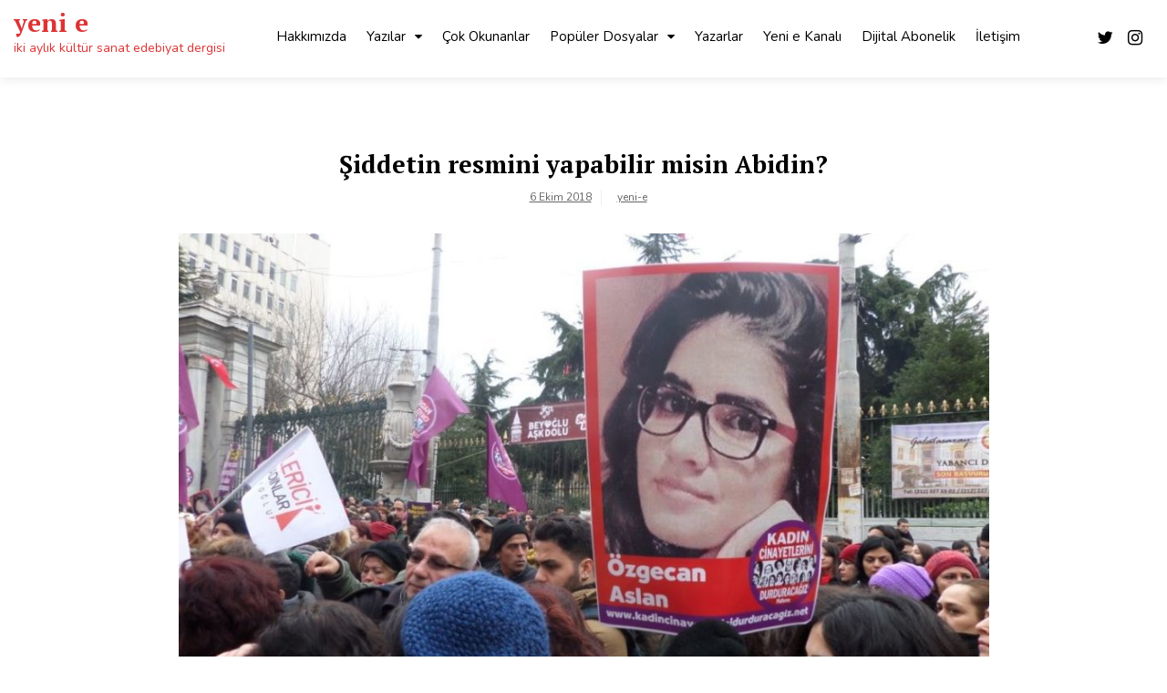

--- FILE ---
content_type: text/html; charset=UTF-8
request_url: https://yenie.net/siddetin-resmini-yapabilir-misin-abidin/
body_size: 25573
content:
<!doctype html>
<html lang="tr">
<head>
	<meta charset="UTF-8">
	<meta name="viewport" content="width=device-width, initial-scale=1">
	<link rel="profile" href="https://gmpg.org/xfn/11">

	
<!-- Author Meta Tags by Molongui Authorship, visit: https://wordpress.org/plugins/molongui-authorship/ -->
<meta name="author" content="yeni-e">
<!-- /Molongui Authorship -->

<meta name='robots' content='index, follow, max-image-preview:large, max-snippet:-1, max-video-preview:-1' />

	<!-- This site is optimized with the Yoast SEO plugin v26.5 - https://yoast.com/wordpress/plugins/seo/ -->
	<title>Şiddetin resmini yapabilir misin Abidin? - yeni e</title>
	<link rel="canonical" href="https://yenie.net/siddetin-resmini-yapabilir-misin-abidin/" />
	<meta property="og:locale" content="tr_TR" />
	<meta property="og:type" content="article" />
	<meta property="og:title" content="Şiddetin resmini yapabilir misin Abidin? - yeni e" />
	<meta property="og:description" content="“Bu haberde görsel olarak ne kullanalım?” Muhabir olarak mesleğe başlayan her gazetecinin sayısız kere maruz kaldığı bu soru, kimi zaman kabusa dönüşebiliyor. Yazdığınız haberin istismara maruz kalmış bir kadın ya da çocukla ilgili olması halinde söz konusu sorudan kaçabileceğinizi düşünmek saflık olur. Bu soru gibi, temsilî dahi olsa kullanılacak görselin korkunçluğundan kaçmak da oldukça zor. [&hellip;]" />
	<meta property="og:url" content="https://yenie.net/siddetin-resmini-yapabilir-misin-abidin/" />
	<meta property="og:site_name" content="yeni e" />
	<meta property="article:publisher" content="https://www.facebook.com/yeniedergisi/" />
	<meta property="article:published_time" content="2018-10-06T16:55:44+00:00" />
	<meta property="article:modified_time" content="2022-11-24T03:09:21+00:00" />
	<meta property="og:image" content="https://i0.wp.com/yenie.net/wp-content/uploads/2018/11/KADIN5.jpg?fit=1024%2C576&ssl=1" />
	<meta property="og:image:width" content="1024" />
	<meta property="og:image:height" content="576" />
	<meta property="og:image:type" content="image/jpeg" />
	<meta name="author" content="yeni-e" />
	<meta name="twitter:card" content="summary_large_image" />
	<meta name="twitter:creator" content="@yeniedergisi" />
	<meta name="twitter:site" content="@yeniedergisi" />
	<meta name="twitter:label1" content="Yazan:" />
	<meta name="twitter:data1" content="yeni-e" />
	<meta name="twitter:label2" content="Tahmini okuma süresi" />
	<meta name="twitter:data2" content="5 dakika" />
	<script type="application/ld+json" class="yoast-schema-graph">{"@context":"https://schema.org","@graph":[{"@type":"Article","@id":"https://yenie.net/siddetin-resmini-yapabilir-misin-abidin/#article","isPartOf":{"@id":"https://yenie.net/siddetin-resmini-yapabilir-misin-abidin/"},"author":{"name":"yeni-e","@id":"https://yenie.net/#/schema/person/4f7dd43aace54ab724e6f0faa0a61923"},"headline":"Şiddetin resmini yapabilir misin Abidin?","datePublished":"2018-10-06T16:55:44+00:00","dateModified":"2022-11-24T03:09:21+00:00","mainEntityOfPage":{"@id":"https://yenie.net/siddetin-resmini-yapabilir-misin-abidin/"},"wordCount":1021,"publisher":{"@id":"https://yenie.net/#organization"},"image":{"@id":"https://yenie.net/siddetin-resmini-yapabilir-misin-abidin/#primaryimage"},"thumbnailUrl":"https://yenie.net/wp-content/uploads/2018/11/KADIN5.jpg","keywords":["BURCU KARAKAŞ"],"articleSection":["Toplumsal Cinsiyet","Yaşam","Burcu Karakaş"],"inLanguage":"tr"},{"@type":"WebPage","@id":"https://yenie.net/siddetin-resmini-yapabilir-misin-abidin/","url":"https://yenie.net/siddetin-resmini-yapabilir-misin-abidin/","name":"Şiddetin resmini yapabilir misin Abidin? - yeni e","isPartOf":{"@id":"https://yenie.net/#website"},"primaryImageOfPage":{"@id":"https://yenie.net/siddetin-resmini-yapabilir-misin-abidin/#primaryimage"},"image":{"@id":"https://yenie.net/siddetin-resmini-yapabilir-misin-abidin/#primaryimage"},"thumbnailUrl":"https://yenie.net/wp-content/uploads/2018/11/KADIN5.jpg","datePublished":"2018-10-06T16:55:44+00:00","dateModified":"2022-11-24T03:09:21+00:00","breadcrumb":{"@id":"https://yenie.net/siddetin-resmini-yapabilir-misin-abidin/#breadcrumb"},"inLanguage":"tr","potentialAction":[{"@type":"ReadAction","target":["https://yenie.net/siddetin-resmini-yapabilir-misin-abidin/"]}]},{"@type":"ImageObject","inLanguage":"tr","@id":"https://yenie.net/siddetin-resmini-yapabilir-misin-abidin/#primaryimage","url":"https://yenie.net/wp-content/uploads/2018/11/KADIN5.jpg","contentUrl":"https://yenie.net/wp-content/uploads/2018/11/KADIN5.jpg","width":1024,"height":576},{"@type":"BreadcrumbList","@id":"https://yenie.net/siddetin-resmini-yapabilir-misin-abidin/#breadcrumb","itemListElement":[{"@type":"ListItem","position":1,"name":"Anasayfa","item":"https://yenie.net/"},{"@type":"ListItem","position":2,"name":"Şiddetin resmini yapabilir misin Abidin?"}]},{"@type":"WebSite","@id":"https://yenie.net/#website","url":"https://yenie.net/","name":"yeni e","description":"iki aylık kültür sanat edebiyat dergisi","publisher":{"@id":"https://yenie.net/#organization"},"potentialAction":[{"@type":"SearchAction","target":{"@type":"EntryPoint","urlTemplate":"https://yenie.net/?s={search_term_string}"},"query-input":{"@type":"PropertyValueSpecification","valueRequired":true,"valueName":"search_term_string"}}],"inLanguage":"tr"},{"@type":"Organization","@id":"https://yenie.net/#organization","name":"yeni e | iki aylık kültür sanat edebiyat dergisi","url":"https://yenie.net/","logo":{"@type":"ImageObject","inLanguage":"tr","@id":"https://yenie.net/#/schema/logo/image/","url":"","contentUrl":"","caption":"yeni e | iki aylık kültür sanat edebiyat dergisi"},"image":{"@id":"https://yenie.net/#/schema/logo/image/"},"sameAs":["https://www.facebook.com/yeniedergisi/","https://x.com/yeniedergisi","https://www.instagram.com/yeniedergisi/"]},{"@type":"Person","@id":"https://yenie.net/#/schema/person/4f7dd43aace54ab724e6f0faa0a61923","name":"yeni-e","image":{"@type":"ImageObject","inLanguage":"tr","@id":"https://yenie.net/#/schema/person/image/","url":"https://secure.gravatar.com/avatar/5ec3e4faaa54d72202ffc0baa83e2b8c32a2a2b3de3a846f79e7801273ad59cf?s=96&d=mm&r=g","contentUrl":"https://secure.gravatar.com/avatar/5ec3e4faaa54d72202ffc0baa83e2b8c32a2a2b3de3a846f79e7801273ad59cf?s=96&d=mm&r=g","caption":"yeni-e"},"url":"https://yenie.net/author/yeni-e/"}]}</script>
	<!-- / Yoast SEO plugin. -->


<link rel='dns-prefetch' href='//static.addtoany.com' />
<link rel='dns-prefetch' href='//fonts.googleapis.com' />
<link rel="alternate" type="application/rss+xml" title="yeni e &raquo; akışı" href="https://yenie.net/feed/" />
<link rel="alternate" type="application/rss+xml" title="yeni e &raquo; yorum akışı" href="https://yenie.net/comments/feed/" />
<link rel="alternate" type="application/rss+xml" title="yeni e &raquo; Şiddetin resmini yapabilir misin Abidin? yorum akışı" href="https://yenie.net/siddetin-resmini-yapabilir-misin-abidin/feed/" />
<link rel="alternate" title="oEmbed (JSON)" type="application/json+oembed" href="https://yenie.net/wp-json/oembed/1.0/embed?url=https%3A%2F%2Fyenie.net%2Fsiddetin-resmini-yapabilir-misin-abidin%2F" />
<link rel="alternate" title="oEmbed (XML)" type="text/xml+oembed" href="https://yenie.net/wp-json/oembed/1.0/embed?url=https%3A%2F%2Fyenie.net%2Fsiddetin-resmini-yapabilir-misin-abidin%2F&#038;format=xml" />
<style id='wp-img-auto-sizes-contain-inline-css'>
img:is([sizes=auto i],[sizes^="auto," i]){contain-intrinsic-size:3000px 1500px}
/*# sourceURL=wp-img-auto-sizes-contain-inline-css */
</style>
<style id='superb-addons-variable-fallbacks-inline-css'>
:root{--wp--preset--color--primary:#1f7cec;--wp--preset--color--primary-hover:#3993ff;--wp--preset--color--base:#fff;--wp--preset--color--featured:#0a284b;--wp--preset--color--contrast-light:#fff;--wp--preset--color--contrast-dark:#000;--wp--preset--color--mono-1:#0d3c74;--wp--preset--color--mono-2:#64748b;--wp--preset--color--mono-3:#e2e8f0;--wp--preset--color--mono-4:#f8fafc;--wp--preset--spacing--superbspacing-xxsmall:clamp(5px,1vw,10px);--wp--preset--spacing--superbspacing-xsmall:clamp(10px,2vw,20px);--wp--preset--spacing--superbspacing-small:clamp(20px,4vw,40px);--wp--preset--spacing--superbspacing-medium:clamp(30px,6vw,60px);--wp--preset--spacing--superbspacing-large:clamp(40px,8vw,80px);--wp--preset--spacing--superbspacing-xlarge:clamp(50px,10vw,100px);--wp--preset--spacing--superbspacing-xxlarge:clamp(60px,12vw,120px);--wp--preset--font-size--superbfont-tiny:clamp(10px,0.625rem + ((1vw - 3.2px) * 0.227),12px);--wp--preset--font-size--superbfont-xxsmall:clamp(12px,0.75rem + ((1vw - 3.2px) * 0.227),14px);--wp--preset--font-size--superbfont-xsmall:clamp(16px,1rem + ((1vw - 3.2px) * 1),16px);--wp--preset--font-size--superbfont-small:clamp(16px,1rem + ((1vw - 3.2px) * 0.227),18px);--wp--preset--font-size--superbfont-medium:clamp(18px,1.125rem + ((1vw - 3.2px) * 0.227),20px);--wp--preset--font-size--superbfont-large:clamp(24px,1.5rem + ((1vw - 3.2px) * 0.909),32px);--wp--preset--font-size--superbfont-xlarge:clamp(32px,2rem + ((1vw - 3.2px) * 1.818),48px);--wp--preset--font-size--superbfont-xxlarge:clamp(40px,2.5rem + ((1vw - 3.2px) * 2.727),64px)}.has-primary-color{color:var(--wp--preset--color--primary)!important}.has-primary-hover-color{color:var(--wp--preset--color--primary-hover)!important}.has-base-color{color:var(--wp--preset--color--base)!important}.has-featured-color{color:var(--wp--preset--color--featured)!important}.has-contrast-light-color{color:var(--wp--preset--color--contrast-light)!important}.has-contrast-dark-color{color:var(--wp--preset--color--contrast-dark)!important}.has-mono-1-color{color:var(--wp--preset--color--mono-1)!important}.has-mono-2-color{color:var(--wp--preset--color--mono-2)!important}.has-mono-3-color{color:var(--wp--preset--color--mono-3)!important}.has-mono-4-color{color:var(--wp--preset--color--mono-4)!important}.has-primary-background-color{background-color:var(--wp--preset--color--primary)!important}.has-primary-hover-background-color{background-color:var(--wp--preset--color--primary-hover)!important}.has-base-background-color{background-color:var(--wp--preset--color--base)!important}.has-featured-background-color{background-color:var(--wp--preset--color--featured)!important}.has-contrast-light-background-color{background-color:var(--wp--preset--color--contrast-light)!important}.has-contrast-dark-background-color{background-color:var(--wp--preset--color--contrast-dark)!important}.has-mono-1-background-color{background-color:var(--wp--preset--color--mono-1)!important}.has-mono-2-background-color{background-color:var(--wp--preset--color--mono-2)!important}.has-mono-3-background-color{background-color:var(--wp--preset--color--mono-3)!important}.has-mono-4-background-color{background-color:var(--wp--preset--color--mono-4)!important}.has-superbfont-tiny-font-size{font-size:var(--wp--preset--font-size--superbfont-tiny)!important}.has-superbfont-xxsmall-font-size{font-size:var(--wp--preset--font-size--superbfont-xxsmall)!important}.has-superbfont-xsmall-font-size{font-size:var(--wp--preset--font-size--superbfont-xsmall)!important}.has-superbfont-small-font-size{font-size:var(--wp--preset--font-size--superbfont-small)!important}.has-superbfont-medium-font-size{font-size:var(--wp--preset--font-size--superbfont-medium)!important}.has-superbfont-large-font-size{font-size:var(--wp--preset--font-size--superbfont-large)!important}.has-superbfont-xlarge-font-size{font-size:var(--wp--preset--font-size--superbfont-xlarge)!important}.has-superbfont-xxlarge-font-size{font-size:var(--wp--preset--font-size--superbfont-xxlarge)!important}
/*# sourceURL=superb-addons-variable-fallbacks-inline-css */
</style>
<style id='wp-emoji-styles-inline-css'>

	img.wp-smiley, img.emoji {
		display: inline !important;
		border: none !important;
		box-shadow: none !important;
		height: 1em !important;
		width: 1em !important;
		margin: 0 0.07em !important;
		vertical-align: -0.1em !important;
		background: none !important;
		padding: 0 !important;
	}
/*# sourceURL=wp-emoji-styles-inline-css */
</style>
<link rel='stylesheet' id='wp-block-library-css' href='https://yenie.net/wp-includes/css/dist/block-library/style.min.css?ver=6.9' media='all' />
<style id='wp-block-social-links-inline-css'>
.wp-block-social-links{background:none;box-sizing:border-box;margin-left:0;padding-left:0;padding-right:0;text-indent:0}.wp-block-social-links .wp-social-link a,.wp-block-social-links .wp-social-link a:hover{border-bottom:0;box-shadow:none;text-decoration:none}.wp-block-social-links .wp-social-link svg{height:1em;width:1em}.wp-block-social-links .wp-social-link span:not(.screen-reader-text){font-size:.65em;margin-left:.5em;margin-right:.5em}.wp-block-social-links.has-small-icon-size{font-size:16px}.wp-block-social-links,.wp-block-social-links.has-normal-icon-size{font-size:24px}.wp-block-social-links.has-large-icon-size{font-size:36px}.wp-block-social-links.has-huge-icon-size{font-size:48px}.wp-block-social-links.aligncenter{display:flex;justify-content:center}.wp-block-social-links.alignright{justify-content:flex-end}.wp-block-social-link{border-radius:9999px;display:block}@media not (prefers-reduced-motion){.wp-block-social-link{transition:transform .1s ease}}.wp-block-social-link{height:auto}.wp-block-social-link a{align-items:center;display:flex;line-height:0}.wp-block-social-link:hover{transform:scale(1.1)}.wp-block-social-links .wp-block-social-link.wp-social-link{display:inline-block;margin:0;padding:0}.wp-block-social-links .wp-block-social-link.wp-social-link .wp-block-social-link-anchor,.wp-block-social-links .wp-block-social-link.wp-social-link .wp-block-social-link-anchor svg,.wp-block-social-links .wp-block-social-link.wp-social-link .wp-block-social-link-anchor:active,.wp-block-social-links .wp-block-social-link.wp-social-link .wp-block-social-link-anchor:hover,.wp-block-social-links .wp-block-social-link.wp-social-link .wp-block-social-link-anchor:visited{color:currentColor;fill:currentColor}:where(.wp-block-social-links:not(.is-style-logos-only)) .wp-social-link{background-color:#f0f0f0;color:#444}:where(.wp-block-social-links:not(.is-style-logos-only)) .wp-social-link-amazon{background-color:#f90;color:#fff}:where(.wp-block-social-links:not(.is-style-logos-only)) .wp-social-link-bandcamp{background-color:#1ea0c3;color:#fff}:where(.wp-block-social-links:not(.is-style-logos-only)) .wp-social-link-behance{background-color:#0757fe;color:#fff}:where(.wp-block-social-links:not(.is-style-logos-only)) .wp-social-link-bluesky{background-color:#0a7aff;color:#fff}:where(.wp-block-social-links:not(.is-style-logos-only)) .wp-social-link-codepen{background-color:#1e1f26;color:#fff}:where(.wp-block-social-links:not(.is-style-logos-only)) .wp-social-link-deviantart{background-color:#02e49b;color:#fff}:where(.wp-block-social-links:not(.is-style-logos-only)) .wp-social-link-discord{background-color:#5865f2;color:#fff}:where(.wp-block-social-links:not(.is-style-logos-only)) .wp-social-link-dribbble{background-color:#e94c89;color:#fff}:where(.wp-block-social-links:not(.is-style-logos-only)) .wp-social-link-dropbox{background-color:#4280ff;color:#fff}:where(.wp-block-social-links:not(.is-style-logos-only)) .wp-social-link-etsy{background-color:#f45800;color:#fff}:where(.wp-block-social-links:not(.is-style-logos-only)) .wp-social-link-facebook{background-color:#0866ff;color:#fff}:where(.wp-block-social-links:not(.is-style-logos-only)) .wp-social-link-fivehundredpx{background-color:#000;color:#fff}:where(.wp-block-social-links:not(.is-style-logos-only)) .wp-social-link-flickr{background-color:#0461dd;color:#fff}:where(.wp-block-social-links:not(.is-style-logos-only)) .wp-social-link-foursquare{background-color:#e65678;color:#fff}:where(.wp-block-social-links:not(.is-style-logos-only)) .wp-social-link-github{background-color:#24292d;color:#fff}:where(.wp-block-social-links:not(.is-style-logos-only)) .wp-social-link-goodreads{background-color:#eceadd;color:#382110}:where(.wp-block-social-links:not(.is-style-logos-only)) .wp-social-link-google{background-color:#ea4434;color:#fff}:where(.wp-block-social-links:not(.is-style-logos-only)) .wp-social-link-gravatar{background-color:#1d4fc4;color:#fff}:where(.wp-block-social-links:not(.is-style-logos-only)) .wp-social-link-instagram{background-color:#f00075;color:#fff}:where(.wp-block-social-links:not(.is-style-logos-only)) .wp-social-link-lastfm{background-color:#e21b24;color:#fff}:where(.wp-block-social-links:not(.is-style-logos-only)) .wp-social-link-linkedin{background-color:#0d66c2;color:#fff}:where(.wp-block-social-links:not(.is-style-logos-only)) .wp-social-link-mastodon{background-color:#3288d4;color:#fff}:where(.wp-block-social-links:not(.is-style-logos-only)) .wp-social-link-medium{background-color:#000;color:#fff}:where(.wp-block-social-links:not(.is-style-logos-only)) .wp-social-link-meetup{background-color:#f6405f;color:#fff}:where(.wp-block-social-links:not(.is-style-logos-only)) .wp-social-link-patreon{background-color:#000;color:#fff}:where(.wp-block-social-links:not(.is-style-logos-only)) .wp-social-link-pinterest{background-color:#e60122;color:#fff}:where(.wp-block-social-links:not(.is-style-logos-only)) .wp-social-link-pocket{background-color:#ef4155;color:#fff}:where(.wp-block-social-links:not(.is-style-logos-only)) .wp-social-link-reddit{background-color:#ff4500;color:#fff}:where(.wp-block-social-links:not(.is-style-logos-only)) .wp-social-link-skype{background-color:#0478d7;color:#fff}:where(.wp-block-social-links:not(.is-style-logos-only)) .wp-social-link-snapchat{background-color:#fefc00;color:#fff;stroke:#000}:where(.wp-block-social-links:not(.is-style-logos-only)) .wp-social-link-soundcloud{background-color:#ff5600;color:#fff}:where(.wp-block-social-links:not(.is-style-logos-only)) .wp-social-link-spotify{background-color:#1bd760;color:#fff}:where(.wp-block-social-links:not(.is-style-logos-only)) .wp-social-link-telegram{background-color:#2aabee;color:#fff}:where(.wp-block-social-links:not(.is-style-logos-only)) .wp-social-link-threads{background-color:#000;color:#fff}:where(.wp-block-social-links:not(.is-style-logos-only)) .wp-social-link-tiktok{background-color:#000;color:#fff}:where(.wp-block-social-links:not(.is-style-logos-only)) .wp-social-link-tumblr{background-color:#011835;color:#fff}:where(.wp-block-social-links:not(.is-style-logos-only)) .wp-social-link-twitch{background-color:#6440a4;color:#fff}:where(.wp-block-social-links:not(.is-style-logos-only)) .wp-social-link-twitter{background-color:#1da1f2;color:#fff}:where(.wp-block-social-links:not(.is-style-logos-only)) .wp-social-link-vimeo{background-color:#1eb7ea;color:#fff}:where(.wp-block-social-links:not(.is-style-logos-only)) .wp-social-link-vk{background-color:#4680c2;color:#fff}:where(.wp-block-social-links:not(.is-style-logos-only)) .wp-social-link-wordpress{background-color:#3499cd;color:#fff}:where(.wp-block-social-links:not(.is-style-logos-only)) .wp-social-link-whatsapp{background-color:#25d366;color:#fff}:where(.wp-block-social-links:not(.is-style-logos-only)) .wp-social-link-x{background-color:#000;color:#fff}:where(.wp-block-social-links:not(.is-style-logos-only)) .wp-social-link-yelp{background-color:#d32422;color:#fff}:where(.wp-block-social-links:not(.is-style-logos-only)) .wp-social-link-youtube{background-color:red;color:#fff}:where(.wp-block-social-links.is-style-logos-only) .wp-social-link{background:none}:where(.wp-block-social-links.is-style-logos-only) .wp-social-link svg{height:1.25em;width:1.25em}:where(.wp-block-social-links.is-style-logos-only) .wp-social-link-amazon{color:#f90}:where(.wp-block-social-links.is-style-logos-only) .wp-social-link-bandcamp{color:#1ea0c3}:where(.wp-block-social-links.is-style-logos-only) .wp-social-link-behance{color:#0757fe}:where(.wp-block-social-links.is-style-logos-only) .wp-social-link-bluesky{color:#0a7aff}:where(.wp-block-social-links.is-style-logos-only) .wp-social-link-codepen{color:#1e1f26}:where(.wp-block-social-links.is-style-logos-only) .wp-social-link-deviantart{color:#02e49b}:where(.wp-block-social-links.is-style-logos-only) .wp-social-link-discord{color:#5865f2}:where(.wp-block-social-links.is-style-logos-only) .wp-social-link-dribbble{color:#e94c89}:where(.wp-block-social-links.is-style-logos-only) .wp-social-link-dropbox{color:#4280ff}:where(.wp-block-social-links.is-style-logos-only) .wp-social-link-etsy{color:#f45800}:where(.wp-block-social-links.is-style-logos-only) .wp-social-link-facebook{color:#0866ff}:where(.wp-block-social-links.is-style-logos-only) .wp-social-link-fivehundredpx{color:#000}:where(.wp-block-social-links.is-style-logos-only) .wp-social-link-flickr{color:#0461dd}:where(.wp-block-social-links.is-style-logos-only) .wp-social-link-foursquare{color:#e65678}:where(.wp-block-social-links.is-style-logos-only) .wp-social-link-github{color:#24292d}:where(.wp-block-social-links.is-style-logos-only) .wp-social-link-goodreads{color:#382110}:where(.wp-block-social-links.is-style-logos-only) .wp-social-link-google{color:#ea4434}:where(.wp-block-social-links.is-style-logos-only) .wp-social-link-gravatar{color:#1d4fc4}:where(.wp-block-social-links.is-style-logos-only) .wp-social-link-instagram{color:#f00075}:where(.wp-block-social-links.is-style-logos-only) .wp-social-link-lastfm{color:#e21b24}:where(.wp-block-social-links.is-style-logos-only) .wp-social-link-linkedin{color:#0d66c2}:where(.wp-block-social-links.is-style-logos-only) .wp-social-link-mastodon{color:#3288d4}:where(.wp-block-social-links.is-style-logos-only) .wp-social-link-medium{color:#000}:where(.wp-block-social-links.is-style-logos-only) .wp-social-link-meetup{color:#f6405f}:where(.wp-block-social-links.is-style-logos-only) .wp-social-link-patreon{color:#000}:where(.wp-block-social-links.is-style-logos-only) .wp-social-link-pinterest{color:#e60122}:where(.wp-block-social-links.is-style-logos-only) .wp-social-link-pocket{color:#ef4155}:where(.wp-block-social-links.is-style-logos-only) .wp-social-link-reddit{color:#ff4500}:where(.wp-block-social-links.is-style-logos-only) .wp-social-link-skype{color:#0478d7}:where(.wp-block-social-links.is-style-logos-only) .wp-social-link-snapchat{color:#fff;stroke:#000}:where(.wp-block-social-links.is-style-logos-only) .wp-social-link-soundcloud{color:#ff5600}:where(.wp-block-social-links.is-style-logos-only) .wp-social-link-spotify{color:#1bd760}:where(.wp-block-social-links.is-style-logos-only) .wp-social-link-telegram{color:#2aabee}:where(.wp-block-social-links.is-style-logos-only) .wp-social-link-threads{color:#000}:where(.wp-block-social-links.is-style-logos-only) .wp-social-link-tiktok{color:#000}:where(.wp-block-social-links.is-style-logos-only) .wp-social-link-tumblr{color:#011835}:where(.wp-block-social-links.is-style-logos-only) .wp-social-link-twitch{color:#6440a4}:where(.wp-block-social-links.is-style-logos-only) .wp-social-link-twitter{color:#1da1f2}:where(.wp-block-social-links.is-style-logos-only) .wp-social-link-vimeo{color:#1eb7ea}:where(.wp-block-social-links.is-style-logos-only) .wp-social-link-vk{color:#4680c2}:where(.wp-block-social-links.is-style-logos-only) .wp-social-link-whatsapp{color:#25d366}:where(.wp-block-social-links.is-style-logos-only) .wp-social-link-wordpress{color:#3499cd}:where(.wp-block-social-links.is-style-logos-only) .wp-social-link-x{color:#000}:where(.wp-block-social-links.is-style-logos-only) .wp-social-link-yelp{color:#d32422}:where(.wp-block-social-links.is-style-logos-only) .wp-social-link-youtube{color:red}.wp-block-social-links.is-style-pill-shape .wp-social-link{width:auto}:root :where(.wp-block-social-links .wp-social-link a){padding:.25em}:root :where(.wp-block-social-links.is-style-logos-only .wp-social-link a){padding:0}:root :where(.wp-block-social-links.is-style-pill-shape .wp-social-link a){padding-left:.6666666667em;padding-right:.6666666667em}.wp-block-social-links:not(.has-icon-color):not(.has-icon-background-color) .wp-social-link-snapchat .wp-block-social-link-label{color:#000}
/*# sourceURL=https://yenie.net/wp-includes/blocks/social-links/style.min.css */
</style>
<style id='global-styles-inline-css'>
:root{--wp--preset--aspect-ratio--square: 1;--wp--preset--aspect-ratio--4-3: 4/3;--wp--preset--aspect-ratio--3-4: 3/4;--wp--preset--aspect-ratio--3-2: 3/2;--wp--preset--aspect-ratio--2-3: 2/3;--wp--preset--aspect-ratio--16-9: 16/9;--wp--preset--aspect-ratio--9-16: 9/16;--wp--preset--color--black: #000000;--wp--preset--color--cyan-bluish-gray: #abb8c3;--wp--preset--color--white: #ffffff;--wp--preset--color--pale-pink: #f78da7;--wp--preset--color--vivid-red: #cf2e2e;--wp--preset--color--luminous-vivid-orange: #ff6900;--wp--preset--color--luminous-vivid-amber: #fcb900;--wp--preset--color--light-green-cyan: #7bdcb5;--wp--preset--color--vivid-green-cyan: #00d084;--wp--preset--color--pale-cyan-blue: #8ed1fc;--wp--preset--color--vivid-cyan-blue: #0693e3;--wp--preset--color--vivid-purple: #9b51e0;--wp--preset--gradient--vivid-cyan-blue-to-vivid-purple: linear-gradient(135deg,rgb(6,147,227) 0%,rgb(155,81,224) 100%);--wp--preset--gradient--light-green-cyan-to-vivid-green-cyan: linear-gradient(135deg,rgb(122,220,180) 0%,rgb(0,208,130) 100%);--wp--preset--gradient--luminous-vivid-amber-to-luminous-vivid-orange: linear-gradient(135deg,rgb(252,185,0) 0%,rgb(255,105,0) 100%);--wp--preset--gradient--luminous-vivid-orange-to-vivid-red: linear-gradient(135deg,rgb(255,105,0) 0%,rgb(207,46,46) 100%);--wp--preset--gradient--very-light-gray-to-cyan-bluish-gray: linear-gradient(135deg,rgb(238,238,238) 0%,rgb(169,184,195) 100%);--wp--preset--gradient--cool-to-warm-spectrum: linear-gradient(135deg,rgb(74,234,220) 0%,rgb(151,120,209) 20%,rgb(207,42,186) 40%,rgb(238,44,130) 60%,rgb(251,105,98) 80%,rgb(254,248,76) 100%);--wp--preset--gradient--blush-light-purple: linear-gradient(135deg,rgb(255,206,236) 0%,rgb(152,150,240) 100%);--wp--preset--gradient--blush-bordeaux: linear-gradient(135deg,rgb(254,205,165) 0%,rgb(254,45,45) 50%,rgb(107,0,62) 100%);--wp--preset--gradient--luminous-dusk: linear-gradient(135deg,rgb(255,203,112) 0%,rgb(199,81,192) 50%,rgb(65,88,208) 100%);--wp--preset--gradient--pale-ocean: linear-gradient(135deg,rgb(255,245,203) 0%,rgb(182,227,212) 50%,rgb(51,167,181) 100%);--wp--preset--gradient--electric-grass: linear-gradient(135deg,rgb(202,248,128) 0%,rgb(113,206,126) 100%);--wp--preset--gradient--midnight: linear-gradient(135deg,rgb(2,3,129) 0%,rgb(40,116,252) 100%);--wp--preset--font-size--small: 13px;--wp--preset--font-size--medium: 20px;--wp--preset--font-size--large: 36px;--wp--preset--font-size--x-large: 42px;--wp--preset--spacing--20: 0.44rem;--wp--preset--spacing--30: 0.67rem;--wp--preset--spacing--40: 1rem;--wp--preset--spacing--50: 1.5rem;--wp--preset--spacing--60: 2.25rem;--wp--preset--spacing--70: 3.38rem;--wp--preset--spacing--80: 5.06rem;--wp--preset--shadow--natural: 6px 6px 9px rgba(0, 0, 0, 0.2);--wp--preset--shadow--deep: 12px 12px 50px rgba(0, 0, 0, 0.4);--wp--preset--shadow--sharp: 6px 6px 0px rgba(0, 0, 0, 0.2);--wp--preset--shadow--outlined: 6px 6px 0px -3px rgb(255, 255, 255), 6px 6px rgb(0, 0, 0);--wp--preset--shadow--crisp: 6px 6px 0px rgb(0, 0, 0);}:where(.is-layout-flex){gap: 0.5em;}:where(.is-layout-grid){gap: 0.5em;}body .is-layout-flex{display: flex;}.is-layout-flex{flex-wrap: wrap;align-items: center;}.is-layout-flex > :is(*, div){margin: 0;}body .is-layout-grid{display: grid;}.is-layout-grid > :is(*, div){margin: 0;}:where(.wp-block-columns.is-layout-flex){gap: 2em;}:where(.wp-block-columns.is-layout-grid){gap: 2em;}:where(.wp-block-post-template.is-layout-flex){gap: 1.25em;}:where(.wp-block-post-template.is-layout-grid){gap: 1.25em;}.has-black-color{color: var(--wp--preset--color--black) !important;}.has-cyan-bluish-gray-color{color: var(--wp--preset--color--cyan-bluish-gray) !important;}.has-white-color{color: var(--wp--preset--color--white) !important;}.has-pale-pink-color{color: var(--wp--preset--color--pale-pink) !important;}.has-vivid-red-color{color: var(--wp--preset--color--vivid-red) !important;}.has-luminous-vivid-orange-color{color: var(--wp--preset--color--luminous-vivid-orange) !important;}.has-luminous-vivid-amber-color{color: var(--wp--preset--color--luminous-vivid-amber) !important;}.has-light-green-cyan-color{color: var(--wp--preset--color--light-green-cyan) !important;}.has-vivid-green-cyan-color{color: var(--wp--preset--color--vivid-green-cyan) !important;}.has-pale-cyan-blue-color{color: var(--wp--preset--color--pale-cyan-blue) !important;}.has-vivid-cyan-blue-color{color: var(--wp--preset--color--vivid-cyan-blue) !important;}.has-vivid-purple-color{color: var(--wp--preset--color--vivid-purple) !important;}.has-black-background-color{background-color: var(--wp--preset--color--black) !important;}.has-cyan-bluish-gray-background-color{background-color: var(--wp--preset--color--cyan-bluish-gray) !important;}.has-white-background-color{background-color: var(--wp--preset--color--white) !important;}.has-pale-pink-background-color{background-color: var(--wp--preset--color--pale-pink) !important;}.has-vivid-red-background-color{background-color: var(--wp--preset--color--vivid-red) !important;}.has-luminous-vivid-orange-background-color{background-color: var(--wp--preset--color--luminous-vivid-orange) !important;}.has-luminous-vivid-amber-background-color{background-color: var(--wp--preset--color--luminous-vivid-amber) !important;}.has-light-green-cyan-background-color{background-color: var(--wp--preset--color--light-green-cyan) !important;}.has-vivid-green-cyan-background-color{background-color: var(--wp--preset--color--vivid-green-cyan) !important;}.has-pale-cyan-blue-background-color{background-color: var(--wp--preset--color--pale-cyan-blue) !important;}.has-vivid-cyan-blue-background-color{background-color: var(--wp--preset--color--vivid-cyan-blue) !important;}.has-vivid-purple-background-color{background-color: var(--wp--preset--color--vivid-purple) !important;}.has-black-border-color{border-color: var(--wp--preset--color--black) !important;}.has-cyan-bluish-gray-border-color{border-color: var(--wp--preset--color--cyan-bluish-gray) !important;}.has-white-border-color{border-color: var(--wp--preset--color--white) !important;}.has-pale-pink-border-color{border-color: var(--wp--preset--color--pale-pink) !important;}.has-vivid-red-border-color{border-color: var(--wp--preset--color--vivid-red) !important;}.has-luminous-vivid-orange-border-color{border-color: var(--wp--preset--color--luminous-vivid-orange) !important;}.has-luminous-vivid-amber-border-color{border-color: var(--wp--preset--color--luminous-vivid-amber) !important;}.has-light-green-cyan-border-color{border-color: var(--wp--preset--color--light-green-cyan) !important;}.has-vivid-green-cyan-border-color{border-color: var(--wp--preset--color--vivid-green-cyan) !important;}.has-pale-cyan-blue-border-color{border-color: var(--wp--preset--color--pale-cyan-blue) !important;}.has-vivid-cyan-blue-border-color{border-color: var(--wp--preset--color--vivid-cyan-blue) !important;}.has-vivid-purple-border-color{border-color: var(--wp--preset--color--vivid-purple) !important;}.has-vivid-cyan-blue-to-vivid-purple-gradient-background{background: var(--wp--preset--gradient--vivid-cyan-blue-to-vivid-purple) !important;}.has-light-green-cyan-to-vivid-green-cyan-gradient-background{background: var(--wp--preset--gradient--light-green-cyan-to-vivid-green-cyan) !important;}.has-luminous-vivid-amber-to-luminous-vivid-orange-gradient-background{background: var(--wp--preset--gradient--luminous-vivid-amber-to-luminous-vivid-orange) !important;}.has-luminous-vivid-orange-to-vivid-red-gradient-background{background: var(--wp--preset--gradient--luminous-vivid-orange-to-vivid-red) !important;}.has-very-light-gray-to-cyan-bluish-gray-gradient-background{background: var(--wp--preset--gradient--very-light-gray-to-cyan-bluish-gray) !important;}.has-cool-to-warm-spectrum-gradient-background{background: var(--wp--preset--gradient--cool-to-warm-spectrum) !important;}.has-blush-light-purple-gradient-background{background: var(--wp--preset--gradient--blush-light-purple) !important;}.has-blush-bordeaux-gradient-background{background: var(--wp--preset--gradient--blush-bordeaux) !important;}.has-luminous-dusk-gradient-background{background: var(--wp--preset--gradient--luminous-dusk) !important;}.has-pale-ocean-gradient-background{background: var(--wp--preset--gradient--pale-ocean) !important;}.has-electric-grass-gradient-background{background: var(--wp--preset--gradient--electric-grass) !important;}.has-midnight-gradient-background{background: var(--wp--preset--gradient--midnight) !important;}.has-small-font-size{font-size: var(--wp--preset--font-size--small) !important;}.has-medium-font-size{font-size: var(--wp--preset--font-size--medium) !important;}.has-large-font-size{font-size: var(--wp--preset--font-size--large) !important;}.has-x-large-font-size{font-size: var(--wp--preset--font-size--x-large) !important;}
/*# sourceURL=global-styles-inline-css */
</style>
<style id='core-block-supports-inline-css'>
.wp-container-core-social-links-is-layout-fdcfc74e{justify-content:flex-start;}
/*# sourceURL=core-block-supports-inline-css */
</style>

<style id='classic-theme-styles-inline-css'>
/*! This file is auto-generated */
.wp-block-button__link{color:#fff;background-color:#32373c;border-radius:9999px;box-shadow:none;text-decoration:none;padding:calc(.667em + 2px) calc(1.333em + 2px);font-size:1.125em}.wp-block-file__button{background:#32373c;color:#fff;text-decoration:none}
/*# sourceURL=/wp-includes/css/classic-themes.min.css */
</style>
<link rel='stylesheet' id='authors-list-css-css' href='https://yenie.net/wp-content/plugins/authors-list/backend/assets/css/front.css?ver=2.0.3' media='all' />
<link rel='stylesheet' id='jquery-ui-css-css' href='https://yenie.net/wp-content/plugins/authors-list/backend/assets/css/jquery-ui.css?ver=2.0.3' media='all' />
<link rel='stylesheet' id='contact-form-7-css' href='https://yenie.net/wp-content/plugins/contact-form-7/includes/css/styles.css?ver=6.1.4' media='all' />
<link rel='stylesheet' id='spbcta-stylesheet-front-css' href='https://yenie.net/wp-content/plugins/coupon-reveal-button/css/spbcta-stylesheet-front.css?ver=1.3.0' media='all' />
<link rel='stylesheet' id='elegant-demo-importer-css' href='https://yenie.net/wp-content/plugins/elegant-themes-demo-importer/public/css/elegant-demo-importer-public.css?ver=1.0.0' media='all' />
<link rel='stylesheet' id='font-awesome-css' href='https://yenie.net/wp-content/plugins/elementor/assets/lib/font-awesome/css/font-awesome.min.css?ver=4.7.0' media='all' />
<link rel='stylesheet' id='nifty_styles-css' href='https://yenie.net/wp-content/plugins/nifty-shortcodes/css/nifty-styles.css?ver=1.0' media='all' />
<link rel='stylesheet' id='scrollup-css-css' href='https://yenie.net/wp-content/plugins/smooth-scroll-up/css/scrollup.css?ver=6.9' media='all' />
<link rel='stylesheet' id='superb-addons-patterns-css' href='https://yenie.net/wp-content/plugins/superb-blocks/assets/css/patterns.min.css?ver=3.6.2' media='all' />
<link rel='stylesheet' id='superb-addons-enhancements-css' href='https://yenie.net/wp-content/plugins/superb-blocks/assets/css/enhancements.min.css?ver=3.6.2' media='all' />
<link rel='stylesheet' id='spbtbl-stylesheet-css' href='https://yenie.net/wp-content/plugins/superb-tables/css/data-table.css?ver=1.2.0' media='all' />
<link rel='stylesheet' id='trp-language-switcher-style-css' href='https://yenie.net/wp-content/plugins/translatepress-multilingual/assets/css/trp-language-switcher.css?ver=2.5.8' media='all' />
<link rel='stylesheet' id='ivory-search-styles-css' href='https://yenie.net/wp-content/plugins/add-search-to-menu/public/css/ivory-search.min.css?ver=5.5.12' media='all' />
<link rel='stylesheet' id='royal-news-magazine-style-css' href='https://yenie.net/wp-content/themes/royal-news-magazine/style.css?ver=1.0.0' media='all' />
<link rel='stylesheet' id='royal-news-magazine-font-css' href='//fonts.googleapis.com/css?family=PT+Serif%3A700%7CNunito%3A300%2C400' media='all' />
<link rel='stylesheet' id='bootstrap-css-css' href='https://yenie.net/wp-content/themes/royal-news-magazine/assets/css/bootstrap.min.css?ver=1.0' media='all' />
<link rel='stylesheet' id='fontawesome-css-css' href='https://yenie.net/wp-content/themes/royal-news-magazine/assets/css/font-awesome.css?ver=1.0' media='all' />
<link rel='stylesheet' id='slick-css-css' href='https://yenie.net/wp-content/themes/royal-news-magazine/assets/css/slick.css?ver=1.0' media='all' />
<link rel='stylesheet' id='royal-news-magazine-css-css' href='https://yenie.net/wp-content/themes/royal-news-magazine/royal-news-magazine.css?ver=1.0' media='all' />
<link rel='stylesheet' id='royal-news-magazine-media-css-css' href='https://yenie.net/wp-content/themes/royal-news-magazine/assets/css/media-queries-css.css?ver=1.0' media='all' />
<link rel='stylesheet' id='dashicons-css' href='https://yenie.net/wp-includes/css/dashicons.min.css?ver=6.9' media='all' />
<link rel='stylesheet' id='a-z-listing-css' href='https://yenie.net/wp-content/plugins/a-z-listing/css/a-z-listing-default.css?ver=4.3.1' media='all' />
<link rel='stylesheet' id='cryout-serious-slider-style-css' href='https://yenie.net/wp-content/plugins/cryout-serious-slider/resources/style.css?ver=1.2.7' media='all' />
<link rel='stylesheet' id='yarpp-thumbnails-css' href='https://yenie.net/wp-content/plugins/yet-another-related-posts-plugin/style/styles_thumbnails.css?ver=5.30.11' media='all' />
<style id='yarpp-thumbnails-inline-css'>
.yarpp-thumbnails-horizontal .yarpp-thumbnail {width: 160px;height: 200px;margin: 5px;margin-left: 0px;}.yarpp-thumbnail > img, .yarpp-thumbnail-default {width: 150px;height: 150px;margin: 5px;}.yarpp-thumbnails-horizontal .yarpp-thumbnail-title {margin: 7px;margin-top: 0px;width: 150px;}.yarpp-thumbnail-default > img {min-height: 150px;min-width: 150px;}
.yarpp-thumbnails-horizontal .yarpp-thumbnail {width: 160px;height: 200px;margin: 5px;margin-left: 0px;}.yarpp-thumbnail > img, .yarpp-thumbnail-default {width: 150px;height: 150px;margin: 5px;}.yarpp-thumbnails-horizontal .yarpp-thumbnail-title {margin: 7px;margin-top: 0px;width: 150px;}.yarpp-thumbnail-default > img {min-height: 150px;min-width: 150px;}
/*# sourceURL=yarpp-thumbnails-inline-css */
</style>
<link rel='stylesheet' id='addtoany-css' href='https://yenie.net/wp-content/plugins/add-to-any/addtoany.min.css?ver=1.16' media='all' />
<link rel='stylesheet' id='yarppRelatedCss-css' href='https://yenie.net/wp-content/plugins/yet-another-related-posts-plugin/style/related.css?ver=5.30.11' media='all' />
<script src="https://yenie.net/wp-includes/js/jquery/jquery.min.js?ver=3.7.1" id="jquery-core-js"></script>
<script src="https://yenie.net/wp-includes/js/jquery/jquery-migrate.min.js?ver=3.4.1" id="jquery-migrate-js"></script>
<script src="https://yenie.net/wp-content/plugins/contact-bank/assets/global/plugins/custom/js/custom.js?ver=6.9" id="contact-bank-bootstrap.js-js"></script>
<script id="addtoany-core-js-before">
window.a2a_config=window.a2a_config||{};a2a_config.callbacks=[];a2a_config.overlays=[];a2a_config.templates={};a2a_localize = {
	Share: "Share",
	Save: "Save",
	Subscribe: "Subscribe",
	Email: "Email",
	Bookmark: "Bookmark",
	ShowAll: "Show all",
	ShowLess: "Show less",
	FindServices: "Find service(s)",
	FindAnyServiceToAddTo: "Instantly find any service to add to",
	PoweredBy: "Powered by",
	ShareViaEmail: "Share via email",
	SubscribeViaEmail: "Subscribe via email",
	BookmarkInYourBrowser: "Bookmark in your browser",
	BookmarkInstructions: "Press Ctrl+D or \u2318+D to bookmark this page",
	AddToYourFavorites: "Add to your favorites",
	SendFromWebOrProgram: "Send from any email address or email program",
	EmailProgram: "Email program",
	More: "More&#8230;",
	ThanksForSharing: "Thanks for sharing!",
	ThanksForFollowing: "Thanks for following!"
};


//# sourceURL=addtoany-core-js-before
</script>
<script async src="https://static.addtoany.com/menu/page.js" id="addtoany-core-js"></script>
<script async src="https://yenie.net/wp-content/plugins/add-to-any/addtoany.min.js?ver=1.1" id="addtoany-jquery-js"></script>
<script src="https://yenie.net/wp-content/plugins/elegant-themes-demo-importer/public/js/elegant-demo-importer-public.js?ver=1.0.0" id="elegant-demo-importer-js"></script>
<script src="https://yenie.net/wp-content/plugins/cryout-serious-slider/resources/jquery.mobile.custom.min.js?ver=1.2.7" id="cryout-serious-slider-jquerymobile-js"></script>
<script src="https://yenie.net/wp-content/plugins/cryout-serious-slider/resources/slider.js?ver=1.2.7" id="cryout-serious-slider-script-js"></script>
<link rel="https://api.w.org/" href="https://yenie.net/wp-json/" /><link rel="alternate" title="JSON" type="application/json" href="https://yenie.net/wp-json/wp/v2/posts/5716" /><link rel="EditURI" type="application/rsd+xml" title="RSD" href="https://yenie.net/xmlrpc.php?rsd" />
<meta name="generator" content="WordPress 6.9" />
<link rel='shortlink' href='https://yenie.net/?p=5716' />
<style>
		#category-posts-2-internal ul {padding: 0;}
#category-posts-2-internal .cat-post-item img {max-width: initial; max-height: initial; margin: initial;}
#category-posts-2-internal .cat-post-author {margin-bottom: 0;}
#category-posts-2-internal .cat-post-thumbnail {margin: 5px 10px 5px 0;}
#category-posts-2-internal .cat-post-item:before {content: ""; clear: both;}
#category-posts-2-internal .cat-post-excerpt-more {display: inline-block;}
#category-posts-2-internal .cat-post-item {list-style: none; margin: 3px 0 10px; padding: 3px 0;}
#category-posts-2-internal .cat-post-current .cat-post-title {font-weight: bold; text-transform: uppercase;}
#category-posts-2-internal [class*=cat-post-tax] {font-size: 0.85em;}
#category-posts-2-internal [class*=cat-post-tax] * {display:inline-block;}
#category-posts-2-internal .cat-post-item:after {content: ""; display: table;	clear: both;}
#category-posts-2-internal .cat-post-item .cat-post-title {overflow: hidden;text-overflow: ellipsis;white-space: initial;display: -webkit-box;-webkit-line-clamp: 2;-webkit-box-orient: vertical;padding-bottom: 0 !important;}
#category-posts-2-internal .cat-post-item:after {content: ""; display: table;	clear: both;}
#category-posts-2-internal .cat-post-thumbnail {display:block; float:left; margin:5px 10px 5px 0;}
#category-posts-2-internal .cat-post-crop {overflow:hidden;display:block;}
#category-posts-2-internal p {margin:5px 0 0 0}
#category-posts-2-internal li > div {margin:5px 0 0 0; clear:both;}
#category-posts-2-internal .dashicons {vertical-align:middle;}
#category-posts-7-internal ul {padding: 0;}
#category-posts-7-internal .cat-post-item img {max-width: initial; max-height: initial; margin: initial;}
#category-posts-7-internal .cat-post-author {margin-bottom: 0;}
#category-posts-7-internal .cat-post-thumbnail {margin: 5px 10px 5px 0;}
#category-posts-7-internal .cat-post-item:before {content: ""; clear: both;}
#category-posts-7-internal .cat-post-excerpt-more {display: inline-block;}
#category-posts-7-internal .cat-post-item {list-style: none; margin: 3px 0 10px; padding: 3px 0;}
#category-posts-7-internal .cat-post-current .cat-post-title {font-weight: bold; text-transform: uppercase;}
#category-posts-7-internal [class*=cat-post-tax] {font-size: 0.85em;}
#category-posts-7-internal [class*=cat-post-tax] * {display:inline-block;}
#category-posts-7-internal .cat-post-item:after {content: ""; display: table;	clear: both;}
#category-posts-7-internal .cat-post-item .cat-post-title {overflow: hidden;text-overflow: ellipsis;white-space: initial;display: -webkit-box;-webkit-line-clamp: 2;-webkit-box-orient: vertical;padding-bottom: 0 !important;}
#category-posts-7-internal .cat-post-item:after {content: ""; display: table;	clear: both;}
#category-posts-7-internal .cat-post-thumbnail {display:block; float:left; margin:5px 10px 5px 0;}
#category-posts-7-internal .cat-post-crop {overflow:hidden;display:block;}
#category-posts-7-internal p {margin:5px 0 0 0}
#category-posts-7-internal li > div {margin:5px 0 0 0; clear:both;}
#category-posts-7-internal .dashicons {vertical-align:middle;}
#category-posts-7-internal .cat-post-thumbnail .cat-post-crop img {height: 150px;}
#category-posts-7-internal .cat-post-thumbnail .cat-post-crop img {width: 150px;}
#category-posts-7-internal .cat-post-thumbnail .cat-post-crop img {object-fit: cover; max-width: 100%; display: block;}
#category-posts-7-internal .cat-post-thumbnail .cat-post-crop-not-supported img {width: 100%;}
#category-posts-7-internal .cat-post-thumbnail {max-width:100%;}
#category-posts-7-internal .cat-post-item img {margin: initial;}
#category-posts-4-internal ul {padding: 0;}
#category-posts-4-internal .cat-post-item img {max-width: initial; max-height: initial; margin: initial;}
#category-posts-4-internal .cat-post-author {margin-bottom: 0;}
#category-posts-4-internal .cat-post-thumbnail {margin: 5px 10px 5px 0;}
#category-posts-4-internal .cat-post-item:before {content: ""; clear: both;}
#category-posts-4-internal .cat-post-excerpt-more {display: inline-block;}
#category-posts-4-internal .cat-post-item {list-style: none; margin: 3px 0 10px; padding: 3px 0;}
#category-posts-4-internal .cat-post-current .cat-post-title {font-weight: bold; text-transform: uppercase;}
#category-posts-4-internal [class*=cat-post-tax] {font-size: 0.85em;}
#category-posts-4-internal [class*=cat-post-tax] * {display:inline-block;}
#category-posts-4-internal .cat-post-item:after {content: ""; display: table;	clear: both;}
#category-posts-4-internal .cat-post-item .cat-post-title {overflow: hidden;text-overflow: ellipsis;white-space: initial;display: -webkit-box;-webkit-line-clamp: 2;-webkit-box-orient: vertical;padding-bottom: 0 !important;}
#category-posts-4-internal .cat-post-item:after {content: ""; display: table;	clear: both;}
#category-posts-4-internal .cat-post-thumbnail {display:block; float:left; margin:5px 10px 5px 0;}
#category-posts-4-internal .cat-post-crop {overflow:hidden;display:block;}
#category-posts-4-internal p {margin:5px 0 0 0}
#category-posts-4-internal li > div {margin:5px 0 0 0; clear:both;}
#category-posts-4-internal .dashicons {vertical-align:middle;}
#category-posts-4-internal .cat-post-thumbnail .cat-post-crop img {height: 70px;}
#category-posts-4-internal .cat-post-thumbnail .cat-post-crop img {width: 70px;}
#category-posts-4-internal .cat-post-thumbnail .cat-post-crop img {object-fit: cover; max-width: 100%; display: block;}
#category-posts-4-internal .cat-post-thumbnail .cat-post-crop-not-supported img {width: 100%;}
#category-posts-4-internal .cat-post-thumbnail {max-width:100%;}
#category-posts-4-internal .cat-post-item img {margin: initial;}
</style>
		
		<!-- GA Google Analytics @ https://m0n.co/ga -->
		<script>
			(function(i,s,o,g,r,a,m){i['GoogleAnalyticsObject']=r;i[r]=i[r]||function(){
			(i[r].q=i[r].q||[]).push(arguments)},i[r].l=1*new Date();a=s.createElement(o),
			m=s.getElementsByTagName(o)[0];a.async=1;a.src=g;m.parentNode.insertBefore(a,m)
			})(window,document,'script','https://www.google-analytics.com/analytics.js','ga');
			ga('create', 'UA-100944845-1', 'auto');
			ga('send', 'pageview');
		</script>

	<link rel="alternate" hreflang="tr-TR" href="https://yenie.net/siddetin-resmini-yapabilir-misin-abidin/"/>
<link rel="alternate" hreflang="tr" href="https://yenie.net/siddetin-resmini-yapabilir-misin-abidin/"/>
            <style>
                .molongui-disabled-link
                {
                    border-bottom: none !important;
                    text-decoration: none !important;
                    color: inherit !important;
                    cursor: inherit !important;
                }
                .molongui-disabled-link:hover,
                .molongui-disabled-link:hover span
                {
                    border-bottom: none !important;
                    text-decoration: none !important;
                    color: inherit !important;
                    cursor: inherit !important;
                }
            </style>
            		<script>
			document.documentElement.className = document.documentElement.className.replace( 'no-js', 'js' );
		</script>
				<style>
			.no-js img.lazyload { display: none; }
			figure.wp-block-image img.lazyloading { min-width: 150px; }
							.lazyload, .lazyloading { opacity: 0; }
				.lazyloaded {
					opacity: 1;
					transition: opacity 400ms;
					transition-delay: 0ms;
				}
					</style>
		<!-- Analytics by WP Statistics - https://wp-statistics.com -->
<link rel="pingback" href="https://yenie.net/xmlrpc.php"><meta name="generator" content="Elementor 3.15.1; features: e_dom_optimization, e_optimized_assets_loading, e_optimized_css_loading, additional_custom_breakpoints; settings: css_print_method-external, google_font-enabled, font_display-swap">
		<style type="text/css">
					.site-title a,
			.site-description {
				color: #dd3333;
			}
				</style>
		<link rel="icon" href="https://yenie.net/wp-content/uploads/2019/08/cropped-öm-ömklmö-32x32.jpg" sizes="32x32" />
<link rel="icon" href="https://yenie.net/wp-content/uploads/2019/08/cropped-öm-ömklmö-192x192.jpg" sizes="192x192" />
<link rel="apple-touch-icon" href="https://yenie.net/wp-content/uploads/2019/08/cropped-öm-ömklmö-180x180.jpg" />
<meta name="msapplication-TileImage" content="https://yenie.net/wp-content/uploads/2019/08/cropped-öm-ömklmö-270x270.jpg" />
		<style id="wp-custom-css">
			.navbar-default .navbar-nav>.active>a, .navbar-default .navbar-nav>.active>a:focus, .navbar-default .navbar-nav>.active>a:hover{
	background: none !important;
	color: #dd3333 !important;
}
.main-slider-section {
    padding-top: 60px;
}.entry-footer .entry-categories { display: none; }
#seopress-user-consent-accept{
	background: blue;
}
		</style>
					<style type="text/css">
					</style>
					<style type="text/css">
					</style>
		<link rel='stylesheet' id='molongui-authorship-box-css' href='https://yenie.net/wp-content/plugins/molongui-authorship/assets/css/author-box.3aec.min.css?ver=5.1.0' media='all' />
<style id='molongui-authorship-box-inline-css'>
:root{ --m-a-box-bp: 600px; --m-a-box-bp-l: 599px; }.m-a-box {width:100%;margin-top:20px !important;margin-bottom:20px !important;} .m-a-box-header {margin-bottom:20px;} .m-a-box-container {padding-top:0;padding-right:0;padding-bottom:0;padding-left:0;border-style:none;border-top-width:1px;border-right-width:0;border-bottom-width:1px;border-left-width:0;border-color:#FFFFFF;background-color:#f7f8f9;box-shadow:10px 10px 10px 0 #ababab ;} .m-a-box-avatar img,  .m-a-box-avatar div[data-avatar-type="acronym"] {border-style:solid;border-width:2px;border-color:#bfbfbf;} .m-a-box-name *  {font-size:22px;font-style:none;text-align:center;} .m-a-box-container .m-a-box-content.m-a-box-profile .m-a-box-data .m-a-box-name * {text-align:center;} .m-a-box-content.m-a-box-profile .m-a-box-data .m-a-box-meta * {font-size:12px;} .m-a-box-meta-divider {padding:0 0.2em;} .m-a-box-bio > * {font-size:14px;} .m-icon-container {background-color: inherit; border-color: inherit; color: #999999 !important;font-size:20px;} .m-a-box-related-entry-title,  .m-a-box-related-entry-title a {font-size:14px;}
/*# sourceURL=molongui-authorship-box-inline-css */
</style>
</head>

<body class="wp-singular post-template-default single single-post postid-5716 single-format-standard wp-theme-royal-news-magazine translatepress-tr_TR royal-news-magazine elementor-default elementor-kit-11714">
<div id="page" class="site">
	<a class="skip-link screen-reader-text" href="#primary">Skip to content</a>

	<header id="masthead" class="site-header">
        <div class="top-header">


    			<div class="container">
    				<div class="row">
                        <nav class="navbar navbar-default">
                            <div class="header-logo">
                                                                    <div class="site-identity-wrap">
                                    <h3 class="site-title"><a href="https://yenie.net/">yeni e</a>
                                    </h3>
                                    <p class="site-description">iki aylık kültür sanat edebiyat dergisi</p>
                                    </div>
                                                                </div>

                            
                            <button type="button" class="navbar-toggle collapsed" data-toggle="collapse"
                                    data-target="#navbar-collapse" aria-expanded="false">
                                <span class="sr-only">Toggle navigation</span>
                                <span class="icon-bar"></span>
                                <span class="icon-bar"></span>
                                <span class="icon-bar"></span>
                            </button>
                        <!-- Collect the nav links, forms, and other content for toggling -->
            	            <div class="collapse navbar-collapse" id="navbar-collapse">

            	                         	                <ul id="menu-primary-menu" class="nav navbar-nav navbar-center"><li itemscope="itemscope" itemtype="https://www.schema.org/SiteNavigationElement" id="menu-item-10402" class="menu-item menu-item-type-post_type menu-item-object-page menu-item-10402 nav-item"><a title="Hakkımızda" href="https://yenie.net/hakkimizda/" class="nav-link">Hakkımızda</a></li>
<li itemscope="itemscope" itemtype="https://www.schema.org/SiteNavigationElement" id="menu-item-9800" class="menu-item menu-item-type-custom menu-item-object-custom menu-item-has-children dropdown menu-item-9800 nav-item"><a title="Yazılar" href="#" class="nav-link">Yazılar</a>
<ul role="menu" class=" dropdown-menu">
	<li itemscope="itemscope" itemtype="https://www.schema.org/SiteNavigationElement" id="menu-item-10261" class="menu-item menu-item-type-taxonomy menu-item-object-category menu-item-10261 nav-item"><a title="Bilim-Düşünce" href="https://yenie.net/kategori/bilim-dusunce/" class="dropdown-item">Bilim-Düşünce</a></li>
	<li itemscope="itemscope" itemtype="https://www.schema.org/SiteNavigationElement" id="menu-item-9856" class="menu-item menu-item-type-taxonomy menu-item-object-category menu-item-9856 nav-item"><a title="Edebiyat" href="https://yenie.net/kategori/edebiyat/" class="dropdown-item">Edebiyat</a></li>
	<li itemscope="itemscope" itemtype="https://www.schema.org/SiteNavigationElement" id="menu-item-9835" class="menu-item menu-item-type-taxonomy menu-item-object-category menu-item-9835 nav-item"><a title="Dosya" href="https://yenie.net/kategori/dosya/" class="dropdown-item">Dosya</a></li>
	<li itemscope="itemscope" itemtype="https://www.schema.org/SiteNavigationElement" id="menu-item-9798" class="menu-item menu-item-type-taxonomy menu-item-object-category menu-item-9798 nav-item"><a title="Dramatik Sanatlar" href="https://yenie.net/kategori/dramatik-sanatlar/" class="dropdown-item">Dramatik Sanatlar</a></li>
	<li itemscope="itemscope" itemtype="https://www.schema.org/SiteNavigationElement" id="menu-item-9855" class="menu-item menu-item-type-taxonomy menu-item-object-category menu-item-9855 nav-item"><a title="Görsel Sanatlar" href="https://yenie.net/kategori/gorsel-sanatlar/" class="dropdown-item">Görsel Sanatlar</a></li>
	<li itemscope="itemscope" itemtype="https://www.schema.org/SiteNavigationElement" id="menu-item-10258" class="menu-item menu-item-type-taxonomy menu-item-object-category menu-item-10258 nav-item"><a title="Kültür-Sanat" href="https://yenie.net/kategori/kultur-sanat/" class="dropdown-item">Kültür-Sanat</a></li>
	<li itemscope="itemscope" itemtype="https://www.schema.org/SiteNavigationElement" id="menu-item-10547" class="menu-item menu-item-type-taxonomy menu-item-object-category menu-item-10547 nav-item"><a title="Medya ve İletişim" href="https://yenie.net/kategori/medya-ve-iletisim/" class="dropdown-item">Medya ve İletişim</a></li>
	<li itemscope="itemscope" itemtype="https://www.schema.org/SiteNavigationElement" id="menu-item-9854" class="menu-item menu-item-type-taxonomy menu-item-object-category menu-item-9854 nav-item"><a title="Müzik" href="https://yenie.net/kategori/muzik/" class="dropdown-item">Müzik</a></li>
	<li itemscope="itemscope" itemtype="https://www.schema.org/SiteNavigationElement" id="menu-item-10257" class="menu-item menu-item-type-taxonomy menu-item-object-category menu-item-10257 nav-item"><a title="Siyaset" href="https://yenie.net/kategori/siyaset/" class="dropdown-item">Siyaset</a></li>
	<li itemscope="itemscope" itemtype="https://www.schema.org/SiteNavigationElement" id="menu-item-9797" class="menu-item menu-item-type-taxonomy menu-item-object-category menu-item-9797 nav-item"><a title="Söyleşi" href="https://yenie.net/kategori/soylesi/" class="dropdown-item">Söyleşi</a></li>
	<li itemscope="itemscope" itemtype="https://www.schema.org/SiteNavigationElement" id="menu-item-10548" class="menu-item menu-item-type-taxonomy menu-item-object-category menu-item-10548 nav-item"><a title="Spor" href="https://yenie.net/kategori/spor/" class="dropdown-item">Spor</a></li>
	<li itemscope="itemscope" itemtype="https://www.schema.org/SiteNavigationElement" id="menu-item-10256" class="menu-item menu-item-type-taxonomy menu-item-object-category menu-item-10256 nav-item"><a title="Tarih" href="https://yenie.net/kategori/tarih/" class="dropdown-item">Tarih</a></li>
	<li itemscope="itemscope" itemtype="https://www.schema.org/SiteNavigationElement" id="menu-item-11208" class="menu-item menu-item-type-taxonomy menu-item-object-category current-post-ancestor current-menu-parent current-post-parent active menu-item-11208 nav-item"><a title="Toplumsal Cinsiyet" href="https://yenie.net/kategori/toplumsal-cinsiyet/" class="dropdown-item">Toplumsal Cinsiyet</a></li>
	<li itemscope="itemscope" itemtype="https://www.schema.org/SiteNavigationElement" id="menu-item-10255" class="menu-item menu-item-type-taxonomy menu-item-object-category current-post-ancestor current-menu-parent current-post-parent active menu-item-10255 nav-item"><a title="Yaşam" href="https://yenie.net/kategori/yasam/" class="dropdown-item">Yaşam</a></li>
</ul>
</li>
<li itemscope="itemscope" itemtype="https://www.schema.org/SiteNavigationElement" id="menu-item-9834" class="menu-item menu-item-type-taxonomy menu-item-object-category menu-item-9834 nav-item"><a title="Çok Okunanlar" href="https://yenie.net/kategori/cok-okunanlar/" class="nav-link">Çok Okunanlar</a></li>
<li itemscope="itemscope" itemtype="https://www.schema.org/SiteNavigationElement" id="menu-item-10519" class="menu-item menu-item-type-custom menu-item-object-custom menu-item-has-children dropdown menu-item-10519 nav-item"><a title="Popüler Dosyalar" href="#" class="nav-link">Popüler Dosyalar</a>
<ul role="menu" class=" dropdown-menu">
	<li itemscope="itemscope" itemtype="https://www.schema.org/SiteNavigationElement" id="menu-item-11893" class="menu-item menu-item-type-taxonomy menu-item-object-category menu-item-11893 nav-item"><a title="“Asrın Kapitalizmi”: Felaketin Sürekliliği" href="https://yenie.net/kategori/asrin-kapitalizmi-felaketin-surekliligi/" class="dropdown-item">“Asrın Kapitalizmi”: Felaketin Sürekliliği</a></li>
	<li itemscope="itemscope" itemtype="https://www.schema.org/SiteNavigationElement" id="menu-item-10520" class="menu-item menu-item-type-taxonomy menu-item-object-category menu-item-10520 nav-item"><a title="Dijital Oyunlar" href="https://yenie.net/kategori/populer-dosyalar/dijital-oyunlar/" class="dropdown-item">Dijital Oyunlar</a></li>
	<li itemscope="itemscope" itemtype="https://www.schema.org/SiteNavigationElement" id="menu-item-10523" class="menu-item menu-item-type-taxonomy menu-item-object-category menu-item-10523 nav-item"><a title="Felaket Kapitalizmi" href="https://yenie.net/kategori/populer-dosyalar/felaket-kapitalizmi/" class="dropdown-item">Felaket Kapitalizmi</a></li>
	<li itemscope="itemscope" itemtype="https://www.schema.org/SiteNavigationElement" id="menu-item-10524" class="menu-item menu-item-type-taxonomy menu-item-object-category menu-item-10524 nav-item"><a title="Kapitalizmde Hayvan Sömürüsü" href="https://yenie.net/kategori/populer-dosyalar/kapitalizmde-hayvan-somurusu/" class="dropdown-item">Kapitalizmde Hayvan Sömürüsü</a></li>
	<li itemscope="itemscope" itemtype="https://www.schema.org/SiteNavigationElement" id="menu-item-10521" class="menu-item menu-item-type-taxonomy menu-item-object-category menu-item-10521 nav-item"><a title="Sermaye ve Sosyal Medya" href="https://yenie.net/kategori/populer-dosyalar/sermaye-ve-sosyal-medya/" class="dropdown-item">Sermaye ve Sosyal Medya</a></li>
	<li itemscope="itemscope" itemtype="https://www.schema.org/SiteNavigationElement" id="menu-item-10522" class="menu-item menu-item-type-taxonomy menu-item-object-category menu-item-10522 nav-item"><a title="Sevgi Soysal" href="https://yenie.net/kategori/populer-dosyalar/sevgi-soysal/" class="dropdown-item">Sevgi Soysal</a></li>
</ul>
</li>
<li itemscope="itemscope" itemtype="https://www.schema.org/SiteNavigationElement" id="menu-item-10663" class="menu-item menu-item-type-post_type menu-item-object-page menu-item-10663 nav-item"><a title="Yazarlar" href="https://yenie.net/yazarlar/" class="nav-link">Yazarlar</a></li>
<li itemscope="itemscope" itemtype="https://www.schema.org/SiteNavigationElement" id="menu-item-12137" class="menu-item menu-item-type-custom menu-item-object-custom menu-item-12137 nav-item"><a title="Yeni e Kanalı" target="_blank" href="https://www.youtube.com/@yeniedergisi" class="nav-link">Yeni e Kanalı</a></li>
<li itemscope="itemscope" itemtype="https://www.schema.org/SiteNavigationElement" id="menu-item-11769" class="menu-item menu-item-type-custom menu-item-object-custom menu-item-11769 nav-item"><a title="Dijital Abonelik" target="_blank" href="https://abone.ginkokitap.com/dergilik/" class="nav-link">Dijital Abonelik</a></li>
<li itemscope="itemscope" itemtype="https://www.schema.org/SiteNavigationElement" id="menu-item-9796" class="menu-item menu-item-type-post_type menu-item-object-page menu-item-9796 nav-item"><a title="İletişim" href="https://yenie.net/iletisim/" class="nav-link">İletişim</a></li>
</ul>            	                
            	            </div><!-- End navbar-collapse -->

                                <ul class="header-icons">
                                                                        <li><span class="social-icon"> <a href="https://twitter.com/yeniedergisi"><i class="fa fa-twitter"></i></a></span></li>
                                    
                                                                        <li><span  class="social-icon"><a href="https://www.instagram.com/yeniedergisi/"> <i class="fa fa-instagram"></i></a></span></li>
                                    
                                </ul>
                        </nav>
                     </div>
                </div>

        </div>
	</header><!-- #masthead -->

	<div class="header-mobile">
		<div class="site-branding">
						<div class="logo-wrap">

							<h2 class="site-title"><a href="https://yenie.net/" rel="home">yeni e</a></h2>
								<p class="site-description">iki aylık kültür sanat edebiyat dergisi</p>
						</div>
		</div><!-- .site-branding -->


		<div class="mobile-wrap">
	        <div class="header-social">

			<ul> <a class="social-btn facebook" href="https://twitter.com/yeniedergisi"><i class="fa fa-twitter" aria-hidden="true"></i></a><a class="social-btn pinterest" href="https://www.instagram.com/yeniedergisi/"><i class="fa fa-instagram" aria-hidden="true"></i></a>			                </ul>
			</div>

            <div id="mobile-menu-wrap">
	        <button type="button" class="navbar-toggle collapsed" data-toggle="collapse"
	                data-target="#navbar-collapse1" aria-expanded="false">
	            <span class="sr-only">Toggle navigation</span>
	            <span class="icon-bar"></span>
	            <span class="icon-bar"></span>
	            <span class="icon-bar"></span>
	        </button>

	        <div class="collapse navbar-collapse" id="navbar-collapse1">

	         	            <ul id="menu-main" class="nav navbar-nav navbar-center"><li itemscope="itemscope" itemtype="https://www.schema.org/SiteNavigationElement" class="menu-item menu-item-type-post_type menu-item-object-page menu-item-10402 nav-item"><a title="Hakkımızda" href="https://yenie.net/hakkimizda/" class="nav-link">Hakkımızda</a></li>
<li itemscope="itemscope" itemtype="https://www.schema.org/SiteNavigationElement" class="menu-item menu-item-type-custom menu-item-object-custom menu-item-has-children dropdown menu-item-9800 nav-item"><a title="Yazılar" href="#" class="nav-link">Yazılar</a>
<ul role="menu" class=" dropdown-menu">
	<li itemscope="itemscope" itemtype="https://www.schema.org/SiteNavigationElement" class="menu-item menu-item-type-taxonomy menu-item-object-category menu-item-10261 nav-item"><a title="Bilim-Düşünce" href="https://yenie.net/kategori/bilim-dusunce/" class="dropdown-item">Bilim-Düşünce</a></li>
	<li itemscope="itemscope" itemtype="https://www.schema.org/SiteNavigationElement" class="menu-item menu-item-type-taxonomy menu-item-object-category menu-item-9856 nav-item"><a title="Edebiyat" href="https://yenie.net/kategori/edebiyat/" class="dropdown-item">Edebiyat</a></li>
	<li itemscope="itemscope" itemtype="https://www.schema.org/SiteNavigationElement" class="menu-item menu-item-type-taxonomy menu-item-object-category menu-item-9835 nav-item"><a title="Dosya" href="https://yenie.net/kategori/dosya/" class="dropdown-item">Dosya</a></li>
	<li itemscope="itemscope" itemtype="https://www.schema.org/SiteNavigationElement" class="menu-item menu-item-type-taxonomy menu-item-object-category menu-item-9798 nav-item"><a title="Dramatik Sanatlar" href="https://yenie.net/kategori/dramatik-sanatlar/" class="dropdown-item">Dramatik Sanatlar</a></li>
	<li itemscope="itemscope" itemtype="https://www.schema.org/SiteNavigationElement" class="menu-item menu-item-type-taxonomy menu-item-object-category menu-item-9855 nav-item"><a title="Görsel Sanatlar" href="https://yenie.net/kategori/gorsel-sanatlar/" class="dropdown-item">Görsel Sanatlar</a></li>
	<li itemscope="itemscope" itemtype="https://www.schema.org/SiteNavigationElement" class="menu-item menu-item-type-taxonomy menu-item-object-category menu-item-10258 nav-item"><a title="Kültür-Sanat" href="https://yenie.net/kategori/kultur-sanat/" class="dropdown-item">Kültür-Sanat</a></li>
	<li itemscope="itemscope" itemtype="https://www.schema.org/SiteNavigationElement" class="menu-item menu-item-type-taxonomy menu-item-object-category menu-item-10547 nav-item"><a title="Medya ve İletişim" href="https://yenie.net/kategori/medya-ve-iletisim/" class="dropdown-item">Medya ve İletişim</a></li>
	<li itemscope="itemscope" itemtype="https://www.schema.org/SiteNavigationElement" class="menu-item menu-item-type-taxonomy menu-item-object-category menu-item-9854 nav-item"><a title="Müzik" href="https://yenie.net/kategori/muzik/" class="dropdown-item">Müzik</a></li>
	<li itemscope="itemscope" itemtype="https://www.schema.org/SiteNavigationElement" class="menu-item menu-item-type-taxonomy menu-item-object-category menu-item-10257 nav-item"><a title="Siyaset" href="https://yenie.net/kategori/siyaset/" class="dropdown-item">Siyaset</a></li>
	<li itemscope="itemscope" itemtype="https://www.schema.org/SiteNavigationElement" class="menu-item menu-item-type-taxonomy menu-item-object-category menu-item-9797 nav-item"><a title="Söyleşi" href="https://yenie.net/kategori/soylesi/" class="dropdown-item">Söyleşi</a></li>
	<li itemscope="itemscope" itemtype="https://www.schema.org/SiteNavigationElement" class="menu-item menu-item-type-taxonomy menu-item-object-category menu-item-10548 nav-item"><a title="Spor" href="https://yenie.net/kategori/spor/" class="dropdown-item">Spor</a></li>
	<li itemscope="itemscope" itemtype="https://www.schema.org/SiteNavigationElement" class="menu-item menu-item-type-taxonomy menu-item-object-category menu-item-10256 nav-item"><a title="Tarih" href="https://yenie.net/kategori/tarih/" class="dropdown-item">Tarih</a></li>
	<li itemscope="itemscope" itemtype="https://www.schema.org/SiteNavigationElement" class="menu-item menu-item-type-taxonomy menu-item-object-category current-post-ancestor current-menu-parent current-post-parent active menu-item-11208 nav-item"><a title="Toplumsal Cinsiyet" href="https://yenie.net/kategori/toplumsal-cinsiyet/" class="dropdown-item">Toplumsal Cinsiyet</a></li>
	<li itemscope="itemscope" itemtype="https://www.schema.org/SiteNavigationElement" class="menu-item menu-item-type-taxonomy menu-item-object-category current-post-ancestor current-menu-parent current-post-parent active menu-item-10255 nav-item"><a title="Yaşam" href="https://yenie.net/kategori/yasam/" class="dropdown-item">Yaşam</a></li>
</ul>
</li>
<li itemscope="itemscope" itemtype="https://www.schema.org/SiteNavigationElement" class="menu-item menu-item-type-taxonomy menu-item-object-category menu-item-9834 nav-item"><a title="Çok Okunanlar" href="https://yenie.net/kategori/cok-okunanlar/" class="nav-link">Çok Okunanlar</a></li>
<li itemscope="itemscope" itemtype="https://www.schema.org/SiteNavigationElement" class="menu-item menu-item-type-custom menu-item-object-custom menu-item-has-children dropdown menu-item-10519 nav-item"><a title="Popüler Dosyalar" href="#" class="nav-link">Popüler Dosyalar</a>
<ul role="menu" class=" dropdown-menu">
	<li itemscope="itemscope" itemtype="https://www.schema.org/SiteNavigationElement" class="menu-item menu-item-type-taxonomy menu-item-object-category menu-item-11893 nav-item"><a title="“Asrın Kapitalizmi”: Felaketin Sürekliliği" href="https://yenie.net/kategori/asrin-kapitalizmi-felaketin-surekliligi/" class="dropdown-item">“Asrın Kapitalizmi”: Felaketin Sürekliliği</a></li>
	<li itemscope="itemscope" itemtype="https://www.schema.org/SiteNavigationElement" class="menu-item menu-item-type-taxonomy menu-item-object-category menu-item-10520 nav-item"><a title="Dijital Oyunlar" href="https://yenie.net/kategori/populer-dosyalar/dijital-oyunlar/" class="dropdown-item">Dijital Oyunlar</a></li>
	<li itemscope="itemscope" itemtype="https://www.schema.org/SiteNavigationElement" class="menu-item menu-item-type-taxonomy menu-item-object-category menu-item-10523 nav-item"><a title="Felaket Kapitalizmi" href="https://yenie.net/kategori/populer-dosyalar/felaket-kapitalizmi/" class="dropdown-item">Felaket Kapitalizmi</a></li>
	<li itemscope="itemscope" itemtype="https://www.schema.org/SiteNavigationElement" class="menu-item menu-item-type-taxonomy menu-item-object-category menu-item-10524 nav-item"><a title="Kapitalizmde Hayvan Sömürüsü" href="https://yenie.net/kategori/populer-dosyalar/kapitalizmde-hayvan-somurusu/" class="dropdown-item">Kapitalizmde Hayvan Sömürüsü</a></li>
	<li itemscope="itemscope" itemtype="https://www.schema.org/SiteNavigationElement" class="menu-item menu-item-type-taxonomy menu-item-object-category menu-item-10521 nav-item"><a title="Sermaye ve Sosyal Medya" href="https://yenie.net/kategori/populer-dosyalar/sermaye-ve-sosyal-medya/" class="dropdown-item">Sermaye ve Sosyal Medya</a></li>
	<li itemscope="itemscope" itemtype="https://www.schema.org/SiteNavigationElement" class="menu-item menu-item-type-taxonomy menu-item-object-category menu-item-10522 nav-item"><a title="Sevgi Soysal" href="https://yenie.net/kategori/populer-dosyalar/sevgi-soysal/" class="dropdown-item">Sevgi Soysal</a></li>
</ul>
</li>
<li itemscope="itemscope" itemtype="https://www.schema.org/SiteNavigationElement" class="menu-item menu-item-type-post_type menu-item-object-page menu-item-10663 nav-item"><a title="Yazarlar" href="https://yenie.net/yazarlar/" class="nav-link">Yazarlar</a></li>
<li itemscope="itemscope" itemtype="https://www.schema.org/SiteNavigationElement" class="menu-item menu-item-type-custom menu-item-object-custom menu-item-12137 nav-item"><a title="Yeni e Kanalı" target="_blank" href="https://www.youtube.com/@yeniedergisi" class="nav-link">Yeni e Kanalı</a></li>
<li itemscope="itemscope" itemtype="https://www.schema.org/SiteNavigationElement" class="menu-item menu-item-type-custom menu-item-object-custom menu-item-11769 nav-item"><a title="Dijital Abonelik" target="_blank" href="https://abone.ginkokitap.com/dergilik/" class="nav-link">Dijital Abonelik</a></li>
<li itemscope="itemscope" itemtype="https://www.schema.org/SiteNavigationElement" class="menu-item menu-item-type-post_type menu-item-object-page menu-item-9796 nav-item"><a title="İletişim" href="https://yenie.net/iletisim/" class="nav-link">İletişim</a></li>
</ul>	            
				

		    
	        </div><!-- End navbar-collapse -->
    </div>
	    </div>
	</div>
	<!-- /main-wrap -->
<div class="royal-news-magazine-section">
    <div class="container">
        <div class="row">
            <div class="col-md-12">

                <div id="primary" class="content-area">
                    <main id="main" class="site-main">

						
<article id="post-5716" class="post-5716 post type-post status-publish format-standard has-post-thumbnail hentry category-toplumsal-cinsiyet category-yasam category-burcu-karakas tag-burcu-karakas">
	<header class="entry-header">
		<h1 class="entry-title">Şiddetin resmini yapabilir misin Abidin?</h1>										<ul class="post-meta">
                            <li class="meta-date"><a href="https://yenie.net/2018/10?day=06"><time class="entry-date published" datetime="https://yenie.net/2018/10?day=06">6 Ekim 2018</time>
                                                </a></li>
</a></li>
<li>
<span class="author vcard">
                            &nbsp;<a href="https://yenie.net/author/yeni-e/">yeni-e</a>
                        </span>
</li>
							</ul>
			</header><!-- .entry-header -->

	
			<div class="post-thumbnail">
				<img width="889" height="500"   alt="" decoding="async" fetchpriority="high" data-srcset="https://yenie.net/wp-content/uploads/2018/11/KADIN5.jpg 1024w, https://yenie.net/wp-content/uploads/2018/11/KADIN5-300x169.jpg 300w, https://yenie.net/wp-content/uploads/2018/11/KADIN5-768x432.jpg 768w, https://yenie.net/wp-content/uploads/2018/11/KADIN5-640x360.jpg 640w, https://yenie.net/wp-content/uploads/2018/11/KADIN5-980x551.jpg 980w"  data-src="https://yenie.net/wp-content/uploads/2018/11/KADIN5.jpg" data-sizes="(max-width: 889px) 100vw, 889px" class="attachment-royal-news-magazine-blog-single-img size-royal-news-magazine-blog-single-img wp-post-image lazyload" src="[data-uri]" /><noscript><img width="889" height="500" src="https://yenie.net/wp-content/uploads/2018/11/KADIN5.jpg" class="attachment-royal-news-magazine-blog-single-img size-royal-news-magazine-blog-single-img wp-post-image" alt="" decoding="async" fetchpriority="high" srcset="https://yenie.net/wp-content/uploads/2018/11/KADIN5.jpg 1024w, https://yenie.net/wp-content/uploads/2018/11/KADIN5-300x169.jpg 300w, https://yenie.net/wp-content/uploads/2018/11/KADIN5-768x432.jpg 768w, https://yenie.net/wp-content/uploads/2018/11/KADIN5-640x360.jpg 640w, https://yenie.net/wp-content/uploads/2018/11/KADIN5-980x551.jpg 980w" sizes="(max-width: 889px) 100vw, 889px" /></noscript>			</div><!-- .post-thumbnail -->

		
	<div class="entry-content">
            <div class="addtoany_share_save_container addtoany_content addtoany_content_top"><div class="a2a_kit a2a_kit_size_32 addtoany_list" data-a2a-url="https://yenie.net/siddetin-resmini-yapabilir-misin-abidin/" data-a2a-title="Şiddetin resmini yapabilir misin Abidin?"><a class="a2a_button_facebook" href="https://www.addtoany.com/add_to/facebook?linkurl=https%3A%2F%2Fyenie.net%2Fsiddetin-resmini-yapabilir-misin-abidin%2F&amp;linkname=%C5%9Eiddetin%20resmini%20yapabilir%20misin%20Abidin%3F" title="Facebook" rel="nofollow noopener" target="_blank"></a><a class="a2a_button_twitter" href="https://www.addtoany.com/add_to/twitter?linkurl=https%3A%2F%2Fyenie.net%2Fsiddetin-resmini-yapabilir-misin-abidin%2F&amp;linkname=%C5%9Eiddetin%20resmini%20yapabilir%20misin%20Abidin%3F" title="Twitter" rel="nofollow noopener" target="_blank"></a><a class="a2a_button_email" href="https://www.addtoany.com/add_to/email?linkurl=https%3A%2F%2Fyenie.net%2Fsiddetin-resmini-yapabilir-misin-abidin%2F&amp;linkname=%C5%9Eiddetin%20resmini%20yapabilir%20misin%20Abidin%3F" title="Email" rel="nofollow noopener" target="_blank"></a><a class="a2a_button_whatsapp" href="https://www.addtoany.com/add_to/whatsapp?linkurl=https%3A%2F%2Fyenie.net%2Fsiddetin-resmini-yapabilir-misin-abidin%2F&amp;linkname=%C5%9Eiddetin%20resmini%20yapabilir%20misin%20Abidin%3F" title="WhatsApp" rel="nofollow noopener" target="_blank"></a><a class="a2a_button_linkedin" href="https://www.addtoany.com/add_to/linkedin?linkurl=https%3A%2F%2Fyenie.net%2Fsiddetin-resmini-yapabilir-misin-abidin%2F&amp;linkname=%C5%9Eiddetin%20resmini%20yapabilir%20misin%20Abidin%3F" title="LinkedIn" rel="nofollow noopener" target="_blank"></a></div></div><div class="td-paragraph-padding-2">
<p><em>“Bu haberde görsel olarak ne kullanalım?”</em></p>
<p>Muhabir olarak mesleğe başlayan her gazetecinin sayısız kere maruz kaldığı bu soru, kimi zaman kabusa dönüşebiliyor. Yazdığınız haberin istismara maruz kalmış bir kadın ya da çocukla ilgili olması halinde söz konusu sorudan kaçabileceğinizi düşünmek saflık olur. Bu soru gibi, temsilî dahi olsa kullanılacak görselin korkunçluğundan kaçmak da oldukça zor. Nedenini anlamak için internetteki arama motorlarında kısa bir gezinti yapmanız kafî olacaktır.</p>
<p>“Çocuk istismarı” yazdığınızda karşınıza çıkacak karelerden bir demet sunalım:</p>
<p>Kocaman ve kirli bir erkek eliyle ağzı kapatıldığı için gözleri korkuyla bakan kız çocuğu; dizlerini karnına kadar çekip çaresizlik içinde bir kuytuya sinmiş kız çocuğu; göz pınarlarından yaşlar süzülen ağzı bantlı, mutsuz kız çocuğu…</p>
<p>“Kadına şiddet” için yapılan aramalarda çıkacak sonuç da pek farklı değil:</p>
<p>Bir gözü morar(tıl)mış kadın; susması için ağzı erkek eliyle kapatılmış kadın; “Dur” demek için bir eli havada, yara bere içinde bırakılmış kadın; ağzından kan sızarken ağlayan kadın…</p>
<p>Susan Sontag, <em>“Başkalarının Acısına Bakmak”</em> kitabında, <em>“Herkesin bildiği fotoğraflar bir toplumun artık hakkında düşünmeyi seçtiği şeylerin bütünleyici bir parçasıdır”</em> der. Yazılı ve görsel basın da dâhil olmak üzere Türkiye’de medyanın kanıksadığı ve herkesin bildiği bu görsellerin ortak özelliği, mağdur edilen bireyleri güçsüz göstermeye yönelik olmaları ile şiddeti fiziksel şiddete indirgemelerinin yanı sıra, olayın failine dair hiçbir şey söylememeleri… Dolayısıyla, “Suç nerede” ve “Suçlu kim” soruları, havada öylece asılı kalıyor. Peki, farkındalık yaratmak adına hemen her meselede olduğu gibi şiddet konusunu haberleştirmeyi de eline yüzüne bulaştıran medyanın sorumsuzluğu cehaletten mi, kurnazlıktan mı, yoksa tembellikten mi kaynaklanıyor? Aslında bu üç unsurun da payının olduğunu söylemek yanlış olmaz.</p>
<p>Cehalet, çünkü toplumsal cinsiyet eşitliği bilincine sahip olunmadığı zaman, görseli kullanan editör ya da onu öneren muhabir çoğu zaman aşina olduğu kareleri normalleştirdiği için ne yaptığının ayırdına varamıyor.</p>
<p>Kurnazlık, çünkü şiddetin pornografisi her zaman daha fazla “satıyor”.</p>
<p>Tembellik, çünkü klişe görseller haricinde haberde ne kullanılacağına kafa yormak zaman istiyor.</p>
<p>Ancak bu saydıklarımız, başta haberin öznesini ve onun yakınında olanları bir kere daha travmatize etmenin ve şiddet vakasını okutmak ya da izletmek adına magazinleştirmenin bahanesi olabilir mi? Elbette olamaz. Daha doğrusu, gazetecilik etiği açısından düşünürsek, olmamalı.</p>
<p>Manisa’da 2011 yılında boşanmak istediği kocası tarafından sırtından bıçaklanarak öldürülen Şefika Etik’in cesedi, <em>Habertürk</em> gazetenin sürmanşetinde “Kadına Şiddette Son Nokta” başlığıyla yer aldı. Fotoğrafta, Şefika’nın ağzı ve gözleri açıktı, canını alan bıçak sırtına saplanmış haliyle duruyordu. O fotoğrafı buzlama ihtiyacı duymayan gazetenin genel yayın yönetmeni Fatih Altaylı, kamuoyundan gelen tepkiler üzerine şöyle demişti:</p>
<p><em>“</em><em>O manşetteki fotoğrafa bir kez daha bakın. Kadına şiddet bu işte. Morarmış bir göz değil. Sırta saplanmış bir bıçak. Görmediğiniz şeyler sizi rahatsız etmiyor.”</em></p>
<p>“Kadına şiddet” bu muydu gerçekten? Kadına şiddet, mor göz değilse de, sırta saplanmış bir bıçaktan ibaret miydi? Daha da önemlisi, cinsiyete dayalı ayrımcılıktan kaynaklanan şiddetin ne olduğuna dair en ufak fikri olmadığı gibi, hayattaki duruşuyla o şiddeti her saniye yeniden üreten erkek bir genel yayın yönetmeni mi şiddetin ne olup ne olmadığına karar vermeliydi? Şefika’nın ve geride kalan kızlarının o en son anlarındaki mahremiyetlerine saygı duymak gazetecilik etiğinin neresinde duruyordu? Söz konusu karenin kullanılması zorunlu muydu? Kadına şiddette gelinen son nokta, hakikaten bu muydu?</p>
<p>Fatih Altaylı’nın cevap yazısında yer verdiği son cümle, ayrıca üzerine düşünülmeyi hak eden cinsten: Görmediğimiz şeyler bizi rahatsız etmiyor muydu? Ancak bu sorunun tersten sorulması gerektiğini de düşünüyorum:</p>
<p>Gördüklerimiz bizi rahatsız ediyor mu?</p>
<p>Bu sorudan şuraya da geçebiliriz:</p>
<p>Basının görevi rahatsızlık vermek midir? Eğer ki medya organları bilinç yükseltme adına kamuyu rahatsız edecekse, bunu sorumluluk çerçevesinde yapamaz mı? Bu sorumluluğu kadın ve çocukların haklarını gözeterek sırtlanamaz mı? Her ne kadar “sorumlu yayıncılık” anlayışı gazetecilik için “lüks” olmasa da bunun Türkiye’de bu şekilde düşünülmemesi, şiddeti konu alan haberlerde karşılaştığımız sorunların temelini oluşturuyor. Yoksa, sevgilisi tarafından feci halde dövüldüğü için yere kanlar içinde yığılan genç bir kadının fotoğrafını birinci sayfada kullandığı habere “Nakavt” başlığını atan gazete editörünün yaptığını başka türlü nasıl açıklayabiliriz?</p>
<p>Bir diğer mesele de, şiddet haberlerinin reyting, tiraj ya da tık uğruna feda edilecek şekilde ele alınması…Bir kadın cinayetinde maktul güzel ise “Fotoğrafı büyük görelim” diyen gazeteciden tutun da, tecavüze uğramış kadın haberi yaparken dekolteli fotoğraf kullanmayı tercih edenine kadar biliyoruz ki kimse masum değil. Bir gün kendi aramızda bir tartışma başlatacaksak eğer bu, masumiyetimizi geri kazanmak için değil, daha da kirlenmemek için olacak.</p>
<p>&nbsp;</p>
</div>

<!-- MOLONGUI AUTHORSHIP PLUGIN 5.1.0 -->
<!-- https://www.molongui.com/wordpress-plugin-post-authors -->

<div class="molongui-clearfix"></div><div class="m-a-box " data-box-layout="slim" data-box-position="below" data-multiauthor="false" data-author-id="1" data-author-type="user" data-author-archived=""><div class="m-a-box-container"><div class="m-a-box-tab m-a-box-content m-a-box-profile" data-profile-layout="layout-1" data-author-ref="user-1" itemscope itemid="https://yenie.net/author/yeni-e/" itemtype="https://schema.org/Person"><div class="m-a-box-content-top"></div><div class="m-a-box-content-middle"><div class="m-a-box-item m-a-box-data"><div class="m-a-box-name m-a-box-title"><h5 itemprop="name"><a class="m-a-box-name-url " href="https://yenie.net/author/yeni-e/" itemprop="url"> yeni-e</a></h5></div><div class="m-a-box-item m-a-box-meta"><a href="#" class="m-a-box-data-toggle" rel="nofollow"><span class="m-a-box-string-more-posts">diğer yazıları</span><span class="m-a-box-string-bio" style="display:none">+</span></a><script type="text/javascript">document.addEventListener('DOMContentLoaded',function(){document.addEventListener('click',function(event){const target=event.target.closest('.m-a-box-data-toggle');if(target){event.preventDefault();let authorBox=target.closest('.m-a-box');if(authorBox.getAttribute('data-multiauthor')){authorBox=target.closest('[data-author-ref]')}if(authorBox){const postLabel=target.querySelector('.m-a-box-string-more-posts');const bioLabel=target.querySelector('.m-a-box-string-bio');if(postLabel.style.display==="none"){postLabel.style.display="inline";bioLabel.style.display="none"}else{postLabel.style.display="none";bioLabel.style.display="inline"}const bio=authorBox.querySelector('.m-a-box-bio');const related=authorBox.querySelector('.m-a-box-related-entries');if(related.style.display==="none"){related.style.display="block";bio.style.display="none"}else{related.style.display="none";bio.style.display="block"}}}})});</script></div><div class="m-a-box-bio" itemprop="description"></div><div class="m-a-box-related" data-related-layout="layout-1"><div class="m-a-box-item m-a-box-related-entries" style="display:none;"><ul><li><div class="m-a-box-related-entry" itemscope itemtype="http://schema.org/CreativeWork"><div class="molongui-display-none" itemprop="author" itemscope itemtype="http://schema.org/Person"><div itemprop="name">yeni-e</div><div itemprop="url">https://yenie.net/author/yeni-e/</div></div><div class="m-a-box-related-entry-title"><i class="m-a-icon-doc"></i><a class="molongui-remove-underline" href="https://yenie.net/altin-portakaldan-notlar-2-2/" itemprop="url"><span itemprop="headline">Altın Portakal&#8217;dan Notlar #2</span></a></div></div></li><li><div class="m-a-box-related-entry" itemscope itemtype="http://schema.org/CreativeWork"><div class="molongui-display-none" itemprop="author" itemscope itemtype="http://schema.org/Person"><div itemprop="name">yeni-e</div><div itemprop="url">https://yenie.net/author/yeni-e/</div></div><div class="m-a-box-related-entry-title"><i class="m-a-icon-doc"></i><a class="molongui-remove-underline" href="https://yenie.net/yeni-e-75-sayi-cikti/" itemprop="url"><span itemprop="headline">Yeni E 75. Sayı Çıktı!</span></a></div></div></li><li><div class="m-a-box-related-entry" itemscope itemtype="http://schema.org/CreativeWork"><div class="molongui-display-none" itemprop="author" itemscope itemtype="http://schema.org/Person"><div itemprop="name">yeni-e</div><div itemprop="url">https://yenie.net/author/yeni-e/</div></div><div class="m-a-box-related-entry-title"><i class="m-a-icon-doc"></i><a class="molongui-remove-underline" href="https://yenie.net/yeni-e-70-sayi-ekim-kasim-2022/" itemprop="url"><span itemprop="headline">Sunu | Yeni E 70. Sayı (Ekim-Kasım 2022)</span></a></div></div></li><li><div class="m-a-box-related-entry" itemscope itemtype="http://schema.org/CreativeWork"><div class="molongui-display-none" itemprop="author" itemscope itemtype="http://schema.org/Person"><div itemprop="name">yeni-e</div><div itemprop="url">https://yenie.net/author/yeni-e/</div></div><div class="m-a-box-related-entry-title"><i class="m-a-icon-doc"></i><a class="molongui-remove-underline" href="https://yenie.net/arsivin-estetik-sunumu-olgunun-tasvirine-donustugunde-iff-ulusal-belgesel-yarismasi/" itemprop="url"><span itemprop="headline">Arşivin Estetik Sunumu, Olgunun Tasvirine Dönüştüğünde: İFF Ulusal Belgesel Yarışması</span></a></div></div></li></ul></div></div></div></div><div class="m-a-box-content-bottom"></div></div></div></div><div class='yarpp yarpp-related yarpp-related-website yarpp-template-thumbnails'>
<!-- YARPP Thumbnails -->
<h3>İlgili Yazılar:</h3>
<div class="yarpp-thumbnails-horizontal">
<a class='yarpp-thumbnail' rel='norewrite' href='https://yenie.net/turkiye-gazeteciler-sendikasi-eril-medyanin-degismesi-icin-kadin-gazeteciler-orgutlenmeli/' title='Türkiye Gazeteciler Sendikası: Eril Medyanın Değişmesi İçin Kadın Gazeteciler Örgütlenmeli'>
<img width="150" height="150"   alt="" data-pin-nopin="true" data-srcset="https://yenie.net/wp-content/uploads/2021/03/1-2-150x150.jpg 150w, https://yenie.net/wp-content/uploads/2021/03/1-2-65x65.jpg 65w, https://yenie.net/wp-content/uploads/2021/03/1-2-80x80.jpg 80w"  data-src="https://yenie.net/wp-content/uploads/2021/03/1-2-150x150.jpg" data-sizes="(max-width: 150px) 100vw, 150px" class="attachment-thumbnail size-thumbnail wp-post-image lazyload" src="[data-uri]" /><noscript><img width="150" height="150" src="https://yenie.net/wp-content/uploads/2021/03/1-2-150x150.jpg" class="attachment-thumbnail size-thumbnail wp-post-image" alt="" data-pin-nopin="true" srcset="https://yenie.net/wp-content/uploads/2021/03/1-2-150x150.jpg 150w, https://yenie.net/wp-content/uploads/2021/03/1-2-65x65.jpg 65w, https://yenie.net/wp-content/uploads/2021/03/1-2-80x80.jpg 80w" sizes="(max-width: 150px) 100vw, 150px" /></noscript><span class="yarpp-thumbnail-title">Türkiye Gazeteciler Sendikası: Eril Medyanın Değişmesi İçin Kadın Gazeteciler Örgütlenmeli</span></a>
<a class='yarpp-thumbnail' rel='norewrite' href='https://yenie.net/oyuncular-sendikasi-sektordeki-her-kadin-kendi-karsi-durus-ve-var-olma-bicimini-yaratiyor/' title='Oyuncular Sendikası: Sektördeki Her Kadın Kendi “Karşı Duruş ve Var Olma” Biçimini Yaratıyor'>
<img width="150" height="150"   alt="" data-pin-nopin="true" data-srcset="https://yenie.net/wp-content/uploads/2021/03/1-150x150.jpg 150w, https://yenie.net/wp-content/uploads/2021/03/1-65x65.jpg 65w, https://yenie.net/wp-content/uploads/2021/03/1-80x80.jpg 80w"  data-src="https://yenie.net/wp-content/uploads/2021/03/1-150x150.jpg" data-sizes="(max-width: 150px) 100vw, 150px" class="attachment-thumbnail size-thumbnail wp-post-image lazyload" src="[data-uri]" /><noscript><img width="150" height="150" src="https://yenie.net/wp-content/uploads/2021/03/1-150x150.jpg" class="attachment-thumbnail size-thumbnail wp-post-image" alt="" data-pin-nopin="true" srcset="https://yenie.net/wp-content/uploads/2021/03/1-150x150.jpg 150w, https://yenie.net/wp-content/uploads/2021/03/1-65x65.jpg 65w, https://yenie.net/wp-content/uploads/2021/03/1-80x80.jpg 80w" sizes="(max-width: 150px) 100vw, 150px" /></noscript><span class="yarpp-thumbnail-title">Oyuncular Sendikası: Sektördeki Her Kadın Kendi “Karşı Duruş ve Var Olma” Biçimini Yaratıyor</span></a>
<a class='yarpp-thumbnail' rel='norewrite' href='https://yenie.net/maid-tirmanisi-zor-bir-zirvenin-bitmek-bilmeyen-tumsekleri/' title='Maid: Tırmanışı Zor Bir Zirvenin Bitmek Bilmeyen Tümsekleri'>
<img width="150" height="150"   alt="" data-pin-nopin="true" data-srcset="https://yenie.net/wp-content/uploads/2022/03/maid_1-150x150.jpg 150w, https://yenie.net/wp-content/uploads/2022/03/maid_1-65x65.jpg 65w"  data-src="https://yenie.net/wp-content/uploads/2022/03/maid_1-150x150.jpg" data-sizes="(max-width: 150px) 100vw, 150px" class="attachment-thumbnail size-thumbnail wp-post-image lazyload" src="[data-uri]" /><noscript><img width="150" height="150" src="https://yenie.net/wp-content/uploads/2022/03/maid_1-150x150.jpg" class="attachment-thumbnail size-thumbnail wp-post-image" alt="" data-pin-nopin="true" srcset="https://yenie.net/wp-content/uploads/2022/03/maid_1-150x150.jpg 150w, https://yenie.net/wp-content/uploads/2022/03/maid_1-65x65.jpg 65w" sizes="(max-width: 150px) 100vw, 150px" /></noscript><span class="yarpp-thumbnail-title">Maid: Tırmanışı Zor Bir Zirvenin Bitmek Bilmeyen Tümsekleri</span></a>
<a class='yarpp-thumbnail' rel='norewrite' href='https://yenie.net/ikimiz-birden-sevinebiliriz-uzaya-bakalim/' title='‘İKİMİZ BİRDEN SEVİNEBİLİRİZ’, UZAYA BAKALIM'>
<img width="150" height="150"   alt="" data-pin-nopin="true" data-srcset="https://yenie.net/wp-content/uploads/2021/03/1-11-150x150.jpg 150w, https://yenie.net/wp-content/uploads/2021/03/1-11-65x65.jpg 65w, https://yenie.net/wp-content/uploads/2021/03/1-11-80x80.jpg 80w"  data-src="https://yenie.net/wp-content/uploads/2021/03/1-11-150x150.jpg" data-sizes="(max-width: 150px) 100vw, 150px" class="attachment-thumbnail size-thumbnail wp-post-image lazyload" src="[data-uri]" /><noscript><img width="150" height="150" src="https://yenie.net/wp-content/uploads/2021/03/1-11-150x150.jpg" class="attachment-thumbnail size-thumbnail wp-post-image" alt="" data-pin-nopin="true" srcset="https://yenie.net/wp-content/uploads/2021/03/1-11-150x150.jpg 150w, https://yenie.net/wp-content/uploads/2021/03/1-11-65x65.jpg 65w, https://yenie.net/wp-content/uploads/2021/03/1-11-80x80.jpg 80w" sizes="(max-width: 150px) 100vw, 150px" /></noscript><span class="yarpp-thumbnail-title">‘İKİMİZ BİRDEN SEVİNEBİLİRİZ’, UZAYA BAKALIM</span></a>
</div>
</div>
	</div><!-- .entry-content -->

	<footer class="entry-footer">
		<span class="cat-links"><a href="https://yenie.net/kategori/toplumsal-cinsiyet/" rel="category tag">Toplumsal Cinsiyet</a>, <a href="https://yenie.net/kategori/yasam/" rel="category tag">Yaşam</a>, <a href="https://yenie.net/kategori/yazarlar/burcu-karakas/" rel="category tag">Burcu Karakaş</a></span>	</footer><!-- .entry-footer -->
</article><!-- #post-5716 -->

	<nav class="navigation post-navigation" aria-label="Yazılar">
		<h2 class="screen-reader-text">Yazı dolaşımı</h2>
		<div class="nav-links"><div class="nav-previous"><a href="https://yenie.net/gec-neoliberal-donemde-cinsiyeti-tartismak/" rel="prev"><span class="nav-subtitle">Önceki:</span> <span class="nav-title">Geç neoliberal dönemde cinsiyeti tartışmak</span></a></div><div class="nav-next"><a href="https://yenie.net/kadinligin-yazili-tehciri/" rel="next"><span class="nav-subtitle">Sonraki:</span> <span class="nav-title">Kadınlığın yazılı tehciri</span></a></div></div>
	</nav>
					</main><!-- #main -->
                </div>
            </div>

           
        </div>
    </div>
</div>


<footer id="colophon" class="site-footer">


		    <section class="royal-news-magazine-footer-sec">
	        <div class="container">
	            <div class="row">
					<div class="col-md-12">
					<div class="footer-border">
	                	                    <div class="col-md-3">
	                        <aside id="text-7" class="widget widget_text"><h3 class="widget-title">HAKKIMIZDA</h3>			<div class="textwidget"><p>Edebiyat, estetik, eylem, emek, epik, evrim, ekoloji, enternasyonel, evrensel… Hangi harfi alsak böyle listeler yazılır kuşkusuz. Yine de “e”nin yeri ayrı. Yeni e, yine e…</p>
<p>Büyük bir içtenlikle “E, nerde kalmıştık?” diyebilmemiz ondan.</p>
</div>
		</aside><aside id="text-13" class="widget widget_text"><h3 class="widget-title">ADRES:</h3>			<div class="textwidget"><p>Caferağa Mah. Moda Cad. Özgür İş Hanı No: 28/ 207 Kadıköy/ İstanbul</p>
</div>
		</aside><aside id="text-16" class="widget widget_text"><h3 class="widget-title">E-POSTA: </h3>			<div class="textwidget"><p><a href="/cdn-cgi/l/email-protection#047d616a6d61606176636d776d446369656d682a676b69"><span class="__cf_email__" data-cfemail="c5bca0abaca0a1a0b7a2acb6ac85a2a8a4aca9eba6aaa8">[email&#160;protected]</span></a></p>
</div>
		</aside><aside id="block-57" class="widget widget_block">
<ul class="wp-block-social-links aligncenter is-content-justification-left is-layout-flex wp-container-core-social-links-is-layout-fdcfc74e wp-block-social-links-is-layout-flex"><li class="wp-social-link wp-social-link-twitter  wp-block-social-link"><a href="https://twitter.com/yeniedergisi" class="wp-block-social-link-anchor"><svg width="24" height="24" viewBox="0 0 24 24" version="1.1" xmlns="http://www.w3.org/2000/svg" aria-hidden="true" focusable="false"><path d="M22.23,5.924c-0.736,0.326-1.527,0.547-2.357,0.646c0.847-0.508,1.498-1.312,1.804-2.27 c-0.793,0.47-1.671,0.812-2.606,0.996C18.324,4.498,17.257,4,16.077,4c-2.266,0-4.103,1.837-4.103,4.103 c0,0.322,0.036,0.635,0.106,0.935C8.67,8.867,5.647,7.234,3.623,4.751C3.27,5.357,3.067,6.062,3.067,6.814 c0,1.424,0.724,2.679,1.825,3.415c-0.673-0.021-1.305-0.206-1.859-0.513c0,0.017,0,0.034,0,0.052c0,1.988,1.414,3.647,3.292,4.023 c-0.344,0.094-0.707,0.144-1.081,0.144c-0.264,0-0.521-0.026-0.772-0.074c0.522,1.63,2.038,2.816,3.833,2.85 c-1.404,1.1-3.174,1.756-5.096,1.756c-0.331,0-0.658-0.019-0.979-0.057c1.816,1.164,3.973,1.843,6.29,1.843 c7.547,0,11.675-6.252,11.675-11.675c0-0.178-0.004-0.355-0.012-0.531C20.985,7.47,21.68,6.747,22.23,5.924z"></path></svg><span class="wp-block-social-link-label screen-reader-text">Twitter</span></a></li>

<li class="wp-social-link wp-social-link-facebook  wp-block-social-link"><a href="https://www.facebook.com/yeniedergisi/" class="wp-block-social-link-anchor"><svg width="24" height="24" viewBox="0 0 24 24" version="1.1" xmlns="http://www.w3.org/2000/svg" aria-hidden="true" focusable="false"><path d="M12 2C6.5 2 2 6.5 2 12c0 5 3.7 9.1 8.4 9.9v-7H7.9V12h2.5V9.8c0-2.5 1.5-3.9 3.8-3.9 1.1 0 2.2.2 2.2.2v2.5h-1.3c-1.2 0-1.6.8-1.6 1.6V12h2.8l-.4 2.9h-2.3v7C18.3 21.1 22 17 22 12c0-5.5-4.5-10-10-10z"></path></svg><span class="wp-block-social-link-label screen-reader-text">Facebook</span></a></li>

<li class="wp-social-link wp-social-link-instagram  wp-block-social-link"><a href="https://www.instagram.com/yeniedergisi/" class="wp-block-social-link-anchor"><svg width="24" height="24" viewBox="0 0 24 24" version="1.1" xmlns="http://www.w3.org/2000/svg" aria-hidden="true" focusable="false"><path d="M12,4.622c2.403,0,2.688,0.009,3.637,0.052c0.877,0.04,1.354,0.187,1.671,0.31c0.42,0.163,0.72,0.358,1.035,0.673 c0.315,0.315,0.51,0.615,0.673,1.035c0.123,0.317,0.27,0.794,0.31,1.671c0.043,0.949,0.052,1.234,0.052,3.637 s-0.009,2.688-0.052,3.637c-0.04,0.877-0.187,1.354-0.31,1.671c-0.163,0.42-0.358,0.72-0.673,1.035 c-0.315,0.315-0.615,0.51-1.035,0.673c-0.317,0.123-0.794,0.27-1.671,0.31c-0.949,0.043-1.233,0.052-3.637,0.052 s-2.688-0.009-3.637-0.052c-0.877-0.04-1.354-0.187-1.671-0.31c-0.42-0.163-0.72-0.358-1.035-0.673 c-0.315-0.315-0.51-0.615-0.673-1.035c-0.123-0.317-0.27-0.794-0.31-1.671C4.631,14.688,4.622,14.403,4.622,12 s0.009-2.688,0.052-3.637c0.04-0.877,0.187-1.354,0.31-1.671c0.163-0.42,0.358-0.72,0.673-1.035 c0.315-0.315,0.615-0.51,1.035-0.673c0.317-0.123,0.794-0.27,1.671-0.31C9.312,4.631,9.597,4.622,12,4.622 M12,3 C9.556,3,9.249,3.01,8.289,3.054C7.331,3.098,6.677,3.25,6.105,3.472C5.513,3.702,5.011,4.01,4.511,4.511 c-0.5,0.5-0.808,1.002-1.038,1.594C3.25,6.677,3.098,7.331,3.054,8.289C3.01,9.249,3,9.556,3,12c0,2.444,0.01,2.751,0.054,3.711 c0.044,0.958,0.196,1.612,0.418,2.185c0.23,0.592,0.538,1.094,1.038,1.594c0.5,0.5,1.002,0.808,1.594,1.038 c0.572,0.222,1.227,0.375,2.185,0.418C9.249,20.99,9.556,21,12,21s2.751-0.01,3.711-0.054c0.958-0.044,1.612-0.196,2.185-0.418 c0.592-0.23,1.094-0.538,1.594-1.038c0.5-0.5,0.808-1.002,1.038-1.594c0.222-0.572,0.375-1.227,0.418-2.185 C20.99,14.751,21,14.444,21,12s-0.01-2.751-0.054-3.711c-0.044-0.958-0.196-1.612-0.418-2.185c-0.23-0.592-0.538-1.094-1.038-1.594 c-0.5-0.5-1.002-0.808-1.594-1.038c-0.572-0.222-1.227-0.375-2.185-0.418C14.751,3.01,14.444,3,12,3L12,3z M12,7.378 c-2.552,0-4.622,2.069-4.622,4.622S9.448,16.622,12,16.622s4.622-2.069,4.622-4.622S14.552,7.378,12,7.378z M12,15 c-1.657,0-3-1.343-3-3s1.343-3,3-3s3,1.343,3,3S13.657,15,12,15z M16.804,6.116c-0.596,0-1.08,0.484-1.08,1.08 s0.484,1.08,1.08,1.08c0.596,0,1.08-0.484,1.08-1.08S17.401,6.116,16.804,6.116z"></path></svg><span class="wp-block-social-link-label screen-reader-text">Instagram</span></a></li>

<li class="wp-social-link wp-social-link-mail  wp-block-social-link"><a href="/cdn-cgi/l/email-protection#72545143404349171c5451434247491716545143424349545143434649151b5451434347491b5451424446495451434241491f5451424b4549545143424749545143424a49545142464449111d1f" class="wp-block-social-link-anchor"><svg width="24" height="24" viewBox="0 0 24 24" version="1.1" xmlns="http://www.w3.org/2000/svg" aria-hidden="true" focusable="false"><path d="M19,5H5c-1.1,0-2,.9-2,2v10c0,1.1.9,2,2,2h14c1.1,0,2-.9,2-2V7c0-1.1-.9-2-2-2zm.5,12c0,.3-.2.5-.5.5H5c-.3,0-.5-.2-.5-.5V9.8l7.5,5.6,7.5-5.6V17zm0-9.1L12,13.6,4.5,7.9V7c0-.3.2-.5.5-.5h14c.3,0,.5.2.5.5v.9z"></path></svg><span class="wp-block-social-link-label screen-reader-text">E-posta</span></a></li></ul>
</aside>	                    </div>
	                    	                	                    <div class="col-md-3">
	                        <aside id="category-posts-4" class="widget cat-post-widget"><h3 class="widget-title">SON YAZILAR</h3><ul id="category-posts-4-internal" class="category-posts-internal">
<li class='cat-post-item'><div><a class="cat-post-title" href="https://yenie.net/altin-portakaldan-notlar-4/" rel="bookmark">Altın Portakal&#8217;dan Notlar</a></div><div><a class="cat-post-thumbnail cat-post-none" href="https://yenie.net/altin-portakaldan-notlar-4/" title="Altın Portakal&#8217;dan Notlar"><span class="cat-post-crop cat-post-format cat-post-format-standard"><img width="70" height="70"   alt="" data-cat-posts-width="70" data-cat-posts-height="70" data-src="https://yenie.net/wp-content/uploads/2025/10/divine_comedy_002-150x150.jpg" class="attachment-thumbnail size-thumbnail wp-post-image lazyload" src="[data-uri]" /><noscript><img width="70" height="70" src="https://yenie.net/wp-content/uploads/2025/10/divine_comedy_002-150x150.jpg" class="attachment-thumbnail size-thumbnail wp-post-image" alt="" data-cat-posts-width="70" data-cat-posts-height="70" /></noscript></span></a></div></li><li class='cat-post-item'><div><a class="cat-post-title" href="https://yenie.net/yaradan-gecen-isik-leman-kisibeylinin-kesilerek-cozulur-topaklanmis-saclar-siiri-uzerine/" rel="bookmark">Yaradan Geçen Işık: Leman Kişibeyli’nin “Kesilerek çözülür topaklanmış saçlar” Şiiri Üzerine</a></div><div><a class="cat-post-thumbnail cat-post-none" href="https://yenie.net/yaradan-gecen-isik-leman-kisibeylinin-kesilerek-cozulur-topaklanmis-saclar-siiri-uzerine/" title="Yaradan Geçen Işık: Leman Kişibeyli’nin “Kesilerek çözülür topaklanmış saçlar” Şiiri Üzerine"><span class="cat-post-crop cat-post-format cat-post-format-standard"><img width="70" height="70"   alt="" data-cat-posts-width="70" data-cat-posts-height="70" data-src="https://yenie.net/wp-content/uploads/2025/10/Ekran-Resmi-2025-10-13-12.05.07-150x150.png" class="attachment-thumbnail size-thumbnail wp-post-image lazyload" src="[data-uri]" /><noscript><img width="70" height="70" src="https://yenie.net/wp-content/uploads/2025/10/Ekran-Resmi-2025-10-13-12.05.07-150x150.png" class="attachment-thumbnail size-thumbnail wp-post-image" alt="" data-cat-posts-width="70" data-cat-posts-height="70" /></noscript></span></a></div></li><li class='cat-post-item'><div><a class="cat-post-title" href="https://yenie.net/billy-elliot-sinif-kultur-ve-proletaryanin-kugu-sarkisi/" rel="bookmark">Billy Elliot: Sınıf, Kültür ve Proletaryanın Kuğu Şarkısı</a></div><div><a class="cat-post-thumbnail cat-post-none" href="https://yenie.net/billy-elliot-sinif-kultur-ve-proletaryanin-kugu-sarkisi/" title="Billy Elliot: Sınıf, Kültür ve Proletaryanın Kuğu Şarkısı"><span class="cat-post-crop cat-post-format cat-post-format-standard"><img width="70" height="70"   alt="" data-cat-posts-width="70" data-cat-posts-height="70" data-src="https://yenie.net/wp-content/uploads/2025/08/1_-150x150.jpg" class="attachment-thumbnail size-thumbnail wp-post-image lazyload" src="[data-uri]" /><noscript><img width="70" height="70" src="https://yenie.net/wp-content/uploads/2025/08/1_-150x150.jpg" class="attachment-thumbnail size-thumbnail wp-post-image" alt="" data-cat-posts-width="70" data-cat-posts-height="70" /></noscript></span></a></div></li></ul>
</aside>	                    </div>
	                    	                	                    <div class="col-md-3">
	                        <aside id="nav_menu-17" class="widget widget_nav_menu"><h3 class="widget-title">KATEGORİLER</h3><div class="menu-sidebar-menu-container"><ul id="menu-sidebar-menu" class="menu"><li id="menu-item-10409" class="menu-item menu-item-type-taxonomy menu-item-object-category menu-item-10409"><a href="https://yenie.net/kategori/bilim-dusunce/">Bilim-Düşünce</a></li>
<li id="menu-item-10410" class="menu-item menu-item-type-taxonomy menu-item-object-category menu-item-10410"><a href="https://yenie.net/kategori/dramatik-sanatlar/">Dramatik Sanatlar</a></li>
<li id="menu-item-10411" class="menu-item menu-item-type-taxonomy menu-item-object-category menu-item-10411"><a href="https://yenie.net/kategori/edebiyat/">Edebiyat</a></li>
<li id="menu-item-10412" class="menu-item menu-item-type-taxonomy menu-item-object-category menu-item-10412"><a href="https://yenie.net/kategori/gorsel-sanatlar/">Görsel Sanatlar</a></li>
<li id="menu-item-10413" class="menu-item menu-item-type-taxonomy menu-item-object-category menu-item-10413"><a href="https://yenie.net/kategori/kultur-sanat/">Kültür-Sanat</a></li>
<li id="menu-item-10549" class="menu-item menu-item-type-taxonomy menu-item-object-category menu-item-10549"><a href="https://yenie.net/kategori/medya-ve-iletisim/">Medya ve İletişim</a></li>
<li id="menu-item-10414" class="menu-item menu-item-type-taxonomy menu-item-object-category menu-item-10414"><a href="https://yenie.net/kategori/muzik/">Müzik</a></li>
<li id="menu-item-10415" class="menu-item menu-item-type-taxonomy menu-item-object-category menu-item-10415"><a href="https://yenie.net/kategori/siyaset/">Siyaset</a></li>
<li id="menu-item-10416" class="menu-item menu-item-type-taxonomy menu-item-object-category menu-item-10416"><a href="https://yenie.net/kategori/soylesi/">Söyleşi</a></li>
<li id="menu-item-10550" class="menu-item menu-item-type-taxonomy menu-item-object-category menu-item-10550"><a href="https://yenie.net/kategori/spor/">Spor</a></li>
<li id="menu-item-10417" class="menu-item menu-item-type-taxonomy menu-item-object-category menu-item-10417"><a href="https://yenie.net/kategori/tarih/">Tarih</a></li>
<li id="menu-item-11209" class="menu-item menu-item-type-taxonomy menu-item-object-category current-post-ancestor current-menu-parent current-post-parent menu-item-11209"><a href="https://yenie.net/kategori/toplumsal-cinsiyet/">Toplumsal Cinsiyet</a></li>
<li id="menu-item-10418" class="menu-item menu-item-type-taxonomy menu-item-object-category current-post-ancestor current-menu-parent current-post-parent menu-item-10418"><a href="https://yenie.net/kategori/yasam/">Yaşam</a></li>
</ul></div></aside>	                    </div>
	                    
						                    <div class="col-md-3">
	                        <aside id="text-14" class="widget widget_text"><h3 class="widget-title">DERGİMİZE ULAŞMAK İÇİN</h3>			<div class="textwidget"><p>Yeni E<span style="font-weight: 400;">’nin</span> güncel ve eski sayılarına yüzde 25 indirimli ulaşmak için <strong><a href="https://www.ginkokitap.com/yeni-e" target="_blank" rel="noopener">Ginko Kitap</a> </strong>satış sitesini ziyaret edebilirsiniz.</p>
</div>
		</aside><aside id="text-19" class="widget widget_text"><h3 class="widget-title">MATBU ABONELİK İÇİN</h3>			<div class="textwidget"><p>Dergimizin basılı haline <strong>2024 yılı </strong>için abone olan okurlarımız ücretsiz kargo ve + 1 kitap (<em><strong>Emekçileri İzlemek</strong></em>) hediye seçeneklerinden faydalanacaklardır.</p>
<p><a href="https://www.ginkokitap.com/yeni-e-dergisi-2023-yili-abonelik"><img decoding="async"   alt="" width="122" height="87" data-srcset="https://yenie.net/wp-content/uploads/2023/01/ginko-kitap-logo-son-300x214.png 300w, https://yenie.net/wp-content/uploads/2023/01/ginko-kitap-logo-son-1024x731.png 1024w, https://yenie.net/wp-content/uploads/2023/01/ginko-kitap-logo-son-768x549.png 768w, https://yenie.net/wp-content/uploads/2023/01/ginko-kitap-logo-son-1536x1097.png 1536w, https://yenie.net/wp-content/uploads/2023/01/ginko-kitap-logo-son-2048x1463.png 2048w, https://yenie.net/wp-content/uploads/2023/01/ginko-kitap-logo-son-18x12.png 18w"  data-src="https://yenie.net/wp-content/uploads/2023/01/ginko-kitap-logo-son-300x214.png" data-sizes="(max-width: 122px) 100vw, 122px" class="alignnone wp-image-11407 lazyload" src="[data-uri]" /><noscript><img decoding="async" class="alignnone wp-image-11407" src="https://yenie.net/wp-content/uploads/2023/01/ginko-kitap-logo-son-300x214.png" alt="" width="122" height="87" srcset="https://yenie.net/wp-content/uploads/2023/01/ginko-kitap-logo-son-300x214.png 300w, https://yenie.net/wp-content/uploads/2023/01/ginko-kitap-logo-son-1024x731.png 1024w, https://yenie.net/wp-content/uploads/2023/01/ginko-kitap-logo-son-768x549.png 768w, https://yenie.net/wp-content/uploads/2023/01/ginko-kitap-logo-son-1536x1097.png 1536w, https://yenie.net/wp-content/uploads/2023/01/ginko-kitap-logo-son-2048x1463.png 2048w, https://yenie.net/wp-content/uploads/2023/01/ginko-kitap-logo-son-18x12.png 18w" sizes="(max-width: 122px) 100vw, 122px" /></noscript></a></p>
<p>&nbsp;</p>
</div>
		</aside>	                    </div>
	                    					</div>
					</div>
	            </div>
	        </div>
	    </section>
	
		<div class="site-info">
		<p>© 2022 – yeni e |                     <span><a target="blank" rel="nofollow"
 href="">iki aylık kültür sanat edebiyat dergisi</a></span>
                </p>
		</div><!-- .site-info -->
	</footer><!-- #colophon -->
</div><!-- #page -->

<template id="tp-language" data-tp-language="tr_TR"></template><script data-cfasync="false" src="/cdn-cgi/scripts/5c5dd728/cloudflare-static/email-decode.min.js"></script><script type="speculationrules">
{"prefetch":[{"source":"document","where":{"and":[{"href_matches":"/*"},{"not":{"href_matches":["/wp-*.php","/wp-admin/*","/wp-content/uploads/*","/wp-content/*","/wp-content/plugins/*","/wp-content/themes/royal-news-magazine/*","/*\\?(.+)"]}},{"not":{"selector_matches":"a[rel~=\"nofollow\"]"}},{"not":{"selector_matches":".no-prefetch, .no-prefetch a"}}]},"eagerness":"conservative"}]}
</script>
<script> var $nocnflct = jQuery.noConflict();
			$nocnflct(function () {
			    $nocnflct.scrollUp({
				scrollName: 'scrollUp', // Element ID
				scrollClass: 'scrollUp scrollup-link scrollup-right', // Element Class
				scrollDistance: 300, // Distance from top/bottom before showing element (px)
				scrollFrom: 'top', // top or bottom
				scrollSpeed: 300, // Speed back to top (ms )
				easingType: 'linear', // Scroll to top easing (see http://easings.net/)
				animation: 'none', // Fade, slide, none
				animationInSpeed: 200, // Animation in speed (ms )
				animationOutSpeed: 200, // Animation out speed (ms )
				scrollText: '<id class="fa fa-arrow-circle-up fa-2x"></id>', // Text for element, can contain HTML
				scrollTitle: false, // Set a custom link title if required. Defaults to scrollText
				scrollImg: false, // Set true to use image
				activeOverlay: false, // Set CSS color to display scrollUp active point
				zIndex: 2147483647 // Z-Index for the overlay
			    });
			});</script><script src="https://yenie.net/wp-includes/js/jquery/ui/core.min.js?ver=1.13.3" id="jquery-ui-core-js"></script>
<script src="https://yenie.net/wp-includes/js/jquery/ui/mouse.min.js?ver=1.13.3" id="jquery-ui-mouse-js"></script>
<script src="https://yenie.net/wp-includes/js/jquery/ui/slider.min.js?ver=1.13.3" id="jquery-ui-slider-js"></script>
<script id="authors-list-js-js-extra">
var authorsListAjaxSearch = {"ajaxurl":"https://yenie.net/wp-admin/admin-ajax.php","nonce":"5e9c406fa5"};
//# sourceURL=authors-list-js-js-extra
</script>
<script src="https://yenie.net/wp-content/plugins/authors-list/backend/assets/js/front.js?ver=2.0.3" id="authors-list-js-js"></script>
<script src="https://yenie.net/wp-includes/js/dist/hooks.min.js?ver=dd5603f07f9220ed27f1" id="wp-hooks-js"></script>
<script src="https://yenie.net/wp-includes/js/dist/i18n.min.js?ver=c26c3dc7bed366793375" id="wp-i18n-js"></script>
<script id="wp-i18n-js-after">
wp.i18n.setLocaleData( { 'text direction\u0004ltr': [ 'ltr' ] } );
//# sourceURL=wp-i18n-js-after
</script>
<script src="https://yenie.net/wp-content/plugins/contact-form-7/includes/swv/js/index.js?ver=6.1.4" id="swv-js"></script>
<script id="contact-form-7-js-translations">
( function( domain, translations ) {
	var localeData = translations.locale_data[ domain ] || translations.locale_data.messages;
	localeData[""].domain = domain;
	wp.i18n.setLocaleData( localeData, domain );
} )( "contact-form-7", {"translation-revision-date":"2024-07-22 17:28:11+0000","generator":"GlotPress\/4.0.1","domain":"messages","locale_data":{"messages":{"":{"domain":"messages","plural-forms":"nplurals=2; plural=n > 1;","lang":"tr"},"This contact form is placed in the wrong place.":["Bu ileti\u015fim formu yanl\u0131\u015f yere yerle\u015ftirilmi\u015f."],"Error:":["Hata:"]}},"comment":{"reference":"includes\/js\/index.js"}} );
//# sourceURL=contact-form-7-js-translations
</script>
<script id="contact-form-7-js-before">
var wpcf7 = {
    "api": {
        "root": "https:\/\/yenie.net\/wp-json\/",
        "namespace": "contact-form-7\/v1"
    }
};
//# sourceURL=contact-form-7-js-before
</script>
<script src="https://yenie.net/wp-content/plugins/contact-form-7/includes/js/index.js?ver=6.1.4" id="contact-form-7-js"></script>
<script src="https://yenie.net/wp-content/plugins/coupon-reveal-button/js/spbcta-nm.js?ver=1.3.0" id="spbcta-nm-script-js"></script>
<script src="https://yenie.net/wp-content/plugins/nifty-shortcodes/js/front-end-scripts.js?ver=6.9" id="nifty_scripts-js"></script>
<script src="https://yenie.net/wp-includes/js/jquery/ui/accordion.min.js?ver=1.13.3" id="jquery-ui-accordion-js"></script>
<script src="https://yenie.net/wp-content/plugins/smooth-scroll-up/js/jquery.scrollUp.min.js?ver=6.9" id="scrollup-js-js"></script>
<script id="molongui-authorship-byline-js-extra">
var molongui_authorship_byline_params = {"byline_prefix":"","byline_suffix":"","byline_separator":",\u00a0","byline_last_separator":"\u00a0&\u00a0","byline_link_title":"View all posts by","byline_link_class":"","byline_dom_tree":"","byline_dom_prepend":"","byline_dom_append":"","byline_decoder":"v3"};
//# sourceURL=molongui-authorship-byline-js-extra
</script>
<script src="https://yenie.net/wp-content/plugins/molongui-authorship/assets/js/byline.f4f7.min.js?ver=5.1.0" id="molongui-authorship-byline-js"></script>
<script src="https://yenie.net/wp-content/themes/royal-news-magazine/js/navigation.js?ver=1.0.0" id="royal-news-magazine-navigation-js"></script>
<script src="https://yenie.net/wp-content/themes/royal-news-magazine/assets/js/bootstrap.min.js?ver=1.0" id="bootstrap-js-js"></script>
<script src="https://yenie.net/wp-content/themes/royal-news-magazine/assets/js/slick.min.js?ver=1.0" id="slick-js-js"></script>
<script src="https://yenie.net/wp-content/themes/royal-news-magazine/assets/js/main.js?ver=1.0" id="royal-news-magazine-app-js"></script>
<script src="https://yenie.net/wp-content/themes/royal-news-magazine/js/skip-link-focus-fix.js?ver=6.9" id="royal-news-magazine-skip-link-focus-fix-js"></script>
<script src="https://yenie.net/wp-content/plugins/wp-smushit/app/assets/js/smush-lazy-load.min.js?ver=3.13.2" id="smush-lazy-load-js"></script>
<script id="ivory-search-scripts-js-extra">
var IvorySearchVars = {"is_analytics_enabled":"1"};
//# sourceURL=ivory-search-scripts-js-extra
</script>
<script src="https://yenie.net/wp-content/plugins/add-search-to-menu/public/js/ivory-search.min.js?ver=5.5.12" id="ivory-search-scripts-js"></script>
<script id="wp-emoji-settings" type="application/json">
{"baseUrl":"https://s.w.org/images/core/emoji/17.0.2/72x72/","ext":".png","svgUrl":"https://s.w.org/images/core/emoji/17.0.2/svg/","svgExt":".svg","source":{"concatemoji":"https://yenie.net/wp-includes/js/wp-emoji-release.min.js?ver=6.9"}}
</script>
<script type="module">
/*! This file is auto-generated */
const a=JSON.parse(document.getElementById("wp-emoji-settings").textContent),o=(window._wpemojiSettings=a,"wpEmojiSettingsSupports"),s=["flag","emoji"];function i(e){try{var t={supportTests:e,timestamp:(new Date).valueOf()};sessionStorage.setItem(o,JSON.stringify(t))}catch(e){}}function c(e,t,n){e.clearRect(0,0,e.canvas.width,e.canvas.height),e.fillText(t,0,0);t=new Uint32Array(e.getImageData(0,0,e.canvas.width,e.canvas.height).data);e.clearRect(0,0,e.canvas.width,e.canvas.height),e.fillText(n,0,0);const a=new Uint32Array(e.getImageData(0,0,e.canvas.width,e.canvas.height).data);return t.every((e,t)=>e===a[t])}function p(e,t){e.clearRect(0,0,e.canvas.width,e.canvas.height),e.fillText(t,0,0);var n=e.getImageData(16,16,1,1);for(let e=0;e<n.data.length;e++)if(0!==n.data[e])return!1;return!0}function u(e,t,n,a){switch(t){case"flag":return n(e,"\ud83c\udff3\ufe0f\u200d\u26a7\ufe0f","\ud83c\udff3\ufe0f\u200b\u26a7\ufe0f")?!1:!n(e,"\ud83c\udde8\ud83c\uddf6","\ud83c\udde8\u200b\ud83c\uddf6")&&!n(e,"\ud83c\udff4\udb40\udc67\udb40\udc62\udb40\udc65\udb40\udc6e\udb40\udc67\udb40\udc7f","\ud83c\udff4\u200b\udb40\udc67\u200b\udb40\udc62\u200b\udb40\udc65\u200b\udb40\udc6e\u200b\udb40\udc67\u200b\udb40\udc7f");case"emoji":return!a(e,"\ud83e\u1fac8")}return!1}function f(e,t,n,a){let r;const o=(r="undefined"!=typeof WorkerGlobalScope&&self instanceof WorkerGlobalScope?new OffscreenCanvas(300,150):document.createElement("canvas")).getContext("2d",{willReadFrequently:!0}),s=(o.textBaseline="top",o.font="600 32px Arial",{});return e.forEach(e=>{s[e]=t(o,e,n,a)}),s}function r(e){var t=document.createElement("script");t.src=e,t.defer=!0,document.head.appendChild(t)}a.supports={everything:!0,everythingExceptFlag:!0},new Promise(t=>{let n=function(){try{var e=JSON.parse(sessionStorage.getItem(o));if("object"==typeof e&&"number"==typeof e.timestamp&&(new Date).valueOf()<e.timestamp+604800&&"object"==typeof e.supportTests)return e.supportTests}catch(e){}return null}();if(!n){if("undefined"!=typeof Worker&&"undefined"!=typeof OffscreenCanvas&&"undefined"!=typeof URL&&URL.createObjectURL&&"undefined"!=typeof Blob)try{var e="postMessage("+f.toString()+"("+[JSON.stringify(s),u.toString(),c.toString(),p.toString()].join(",")+"));",a=new Blob([e],{type:"text/javascript"});const r=new Worker(URL.createObjectURL(a),{name:"wpTestEmojiSupports"});return void(r.onmessage=e=>{i(n=e.data),r.terminate(),t(n)})}catch(e){}i(n=f(s,u,c,p))}t(n)}).then(e=>{for(const n in e)a.supports[n]=e[n],a.supports.everything=a.supports.everything&&a.supports[n],"flag"!==n&&(a.supports.everythingExceptFlag=a.supports.everythingExceptFlag&&a.supports[n]);var t;a.supports.everythingExceptFlag=a.supports.everythingExceptFlag&&!a.supports.flag,a.supports.everything||((t=a.source||{}).concatemoji?r(t.concatemoji):t.wpemoji&&t.twemoji&&(r(t.twemoji),r(t.wpemoji)))});
//# sourceURL=https://yenie.net/wp-includes/js/wp-emoji-loader.min.js
</script>
<script>"undefined"!=typeof jQuery&&jQuery(document).ready(function(){"objectFit"in document.documentElement.style==!1&&(jQuery(".cat-post-item figure").removeClass("cat-post-crop"),jQuery(".cat-post-item figure").addClass("cat-post-crop-not-supported")),(document.documentMode||/Edge/.test(navigator.userAgent))&&(jQuery(".cat-post-item figure img").height("+=1"),window.setTimeout(function(){jQuery(".cat-post-item figure img").height("-=1")},0))});</script>		<script type="text/javascript">
			if (typeof jQuery !== 'undefined') {

				var cat_posts_namespace              = window.cat_posts_namespace || {};
				cat_posts_namespace.layout_wrap_text = cat_posts_namespace.layout_wrap_text || {};
				cat_posts_namespace.layout_img_size  = cat_posts_namespace.layout_img_size || {};

				cat_posts_namespace.layout_wrap_text = {
					
					preWrap : function (widget) {
						jQuery(widget).find('.cat-post-item').each(function(){
							var _that = jQuery(this);
							_that.find('p.cpwp-excerpt-text').addClass('cpwp-wrap-text');
							_that.find('p.cpwp-excerpt-text').closest('div').wrap('<div class="cpwp-wrap-text-stage"></div>');
						});
						return;
					},
					
					add : function(_this){
						var _that = jQuery(_this);
						if (_that.find('p.cpwp-excerpt-text').height() < _that.find('.cat-post-thumbnail').height()) { 
							_that.find('p.cpwp-excerpt-text').closest('.cpwp-wrap-text-stage').removeClass( "cpwp-wrap-text" );
							_that.find('p.cpwp-excerpt-text').addClass( "cpwp-wrap-text" ); 
						}else{ 
							_that.find('p.cpwp-excerpt-text').removeClass( "cpwp-wrap-text" );
							_that.find('p.cpwp-excerpt-text').closest('.cpwp-wrap-text-stage').addClass( "cpwp-wrap-text" ); 
						}
						return;
					},
					
					handleLazyLoading : function(_this) {
						var width = jQuery(_this).find('img').width();
						
						if( 0 !== width ){
							cat_posts_namespace.layout_wrap_text.add(_this);
						} else {
							jQuery(_this).find('img').one("load", function(){
								cat_posts_namespace.layout_wrap_text.add(_this);
							});
						}
						return;
					},
					
					setClass : function (widget) {
						// var _widget = jQuery(widget);
						jQuery(widget).find('.cat-post-item').each(function(){
							cat_posts_namespace.layout_wrap_text.handleLazyLoading(this);
						});
						return;
					}
				}
				cat_posts_namespace.layout_img_size = {
					
					replace : function(_this){
						var _that = jQuery(_this),
						resp_w = _that.width(),
						resp_h = _that.height(),
						orig_w = _that.data('cat-posts-width'),
						orig_h = _that.data('cat-posts-height');
						
						if( resp_w < orig_w ){
							_that.height( resp_w * orig_h / orig_w );
						} else {
							_that.height( '' );
						}
						return;
					},
					
					handleLazyLoading : function(_this) {
						var width = jQuery(_this).width();
						
						if( 0 !== width ){
							cat_posts_namespace.layout_img_size.replace(_this);
						} else {
							jQuery(_this).one("load", function(){
								cat_posts_namespace.layout_img_size.replace(_this);
							});
						}
						return;
					},
					setHeight : function (widget) {
						jQuery(widget).find('.cat-post-item img').each(function(){
							cat_posts_namespace.layout_img_size.handleLazyLoading(this);
						});
						return;
					}
				}

				let widget = jQuery('#category-posts-4-internal');

				jQuery( document ).ready(function () {
					cat_posts_namespace.layout_wrap_text.setClass(widget);
					
					
						cat_posts_namespace.layout_img_size.setHeight(widget);
					
				});

				jQuery(window).on('load resize', function() {
					cat_posts_namespace.layout_wrap_text.setClass(widget);
					
					
						cat_posts_namespace.layout_img_size.setHeight(widget);
					
				});

				// low-end mobile 
				cat_posts_namespace.layout_wrap_text.preWrap(widget);
				cat_posts_namespace.layout_wrap_text.setClass(widget);
				
				
					cat_posts_namespace.layout_img_size.setHeight(widget);
				

			}
		</script>
		
<script defer src="https://static.cloudflareinsights.com/beacon.min.js/vcd15cbe7772f49c399c6a5babf22c1241717689176015" integrity="sha512-ZpsOmlRQV6y907TI0dKBHq9Md29nnaEIPlkf84rnaERnq6zvWvPUqr2ft8M1aS28oN72PdrCzSjY4U6VaAw1EQ==" data-cf-beacon='{"version":"2024.11.0","token":"4fd82d3ba993444cbeb682612d428f1c","r":1,"server_timing":{"name":{"cfCacheStatus":true,"cfEdge":true,"cfExtPri":true,"cfL4":true,"cfOrigin":true,"cfSpeedBrain":true},"location_startswith":null}}' crossorigin="anonymous"></script>
</body>
</html>


--- FILE ---
content_type: text/css
request_url: https://yenie.net/wp-content/plugins/nifty-shortcodes/css/nifty-styles.css?ver=1.0
body_size: 1506
content:
/*==== NIFTY SHORTCODES
=======================================================*/

/*-----------------------------
    0.0 COLUMNS
-----------------------------*/

.nifty_one_half,
.nifty_one_half_last { width: 48%; }
.nifty_one_third,
.nifty_one_third_last { width: 30.66%; }
.nifty_two_third,
.nifty_two_third_last { width: 65.33%; }
.nifty_one_fourth,
.nifty_one_fourth_last { width: 22%; }
.nifty_three_fourth,
.nifty_three_fourth_last { width: 74%; }

.nifty_one_half,
.nifty_one_third,
.nifty_two_third,
.nifty_three_fourth,
.nifty_one_fourth,
.nifty_one_half_last,
.nifty_one_third_last,
.nifty_two_third_last,
.nifty_three_fourth_last,
.nifty_one_fourth_last {
    float: left;
    margin-right: 4%;
    margin-bottom: 2em;
    position: relative;
}

.nifty_one_half_last,
.nifty_one_third_last,
.nifty_two_third_last,
.nifty_three_fourth_last,
.nifty_one_fourth_last {
    clear: right;
    margin-right: 0 !important;
}

.nifty_col_row:before,
.nifty_col_row:after {
    content: " ";
    display: table;
}

.nifty_col_row:after {
    clear: both;
}

.nifty_col_row {
    *zoom: 1;
}

@media screen and (max-width: 768px) {
    .nifty_one_half,
    .nifty_one_third,
    .nifty_two_third,
    .nifty_three_fourth,
    .nifty_one_fourth,
    .nifty_one_half_last,
    .nifty_one_third_last,
    .nifty_two_third_last,
    .nifty_three_fourth_last,
    .nifty_one_fourth_last {
        width: 100%;
    }
}

/*-----------------------------
    1.0 TABS
-----------------------------*/



/*-----------------------------
    2.0 DROPCAPS
-----------------------------*/

.dropcap {
    display: block;
    float: left;
    font-size: 64px;
    line-height: 64px;
    margin: 2px 15px 0 0;
    color: #121212;
    font-weight: 900;
}

.dropcap-2 {
    display: block;
    float: left;
    font-size: 54px;
    line-height: 54px;
    margin: 4px 15px 0 0;
    color: #fff;
    font-weight: 900;
    background: #99ad5d;
    padding: 3px 10px;
}


/*-----------------------------
    3.0 TOGGLE AND ACCORDION PANELS
-----------------------------*/

.accordion,
.nifty-toggle {
    margin-bottom: 20px;
}

.ui-accordion-header,
.toggle-trigger {
    background: #f4f4f4;
    padding: 10px;
    font-size: 12px;
    cursor: pointer;
    color: #121212;
    margin-bottom: 5px;
    text-transform: uppercase;
    border-bottom: 1px solid #ccc;

    -webkit-transition: all .2s linear;
    -moz-transition: all .2s linear;
    -o-transition: all .2s linear;
    -ms-transition: all .2s linear;
    transition: all .2s linear;
}

.ui-accordion-header:hover,
.toggle-trigger:hover {
    color: #373737;
    border-bottom: 1px solid #121212;
}

.ui-accordion-header:hover .ui-accordion-header-icon {
    background-color: ;
}

.ui-accordion-header-icon {
    height: 20px;
    width: 20px;
    text-align: center;
    line-height: 19px;
    float: left;
    margin-right: 10px;
    display: block;
}

.ui-accordion-header-icon:before {
    content: '\f105';
}

.ui-accordion-header-active,
.toggle-active {
    background: #121212;
    color: #fff;
    border-bottom: 1px solid #121212;
}

.ui-accordion-header-active:hover,
.toggle-active:hover {
    color: #fff;
}

.ui-accordion-header-icon:before,
.ui-accordion-header-active .ui-accordion-header-icon:before,
.toggle-active .ui-accordion-header-icon:before {
    font-family: FontAwesome;
    color: #fff;
    font-size: 16px;
}

.ui-accordion-header-active .ui-accordion-header-icon:before,
.toggle-active .ui-accordion-header-icon:before {
    content: '\f107';
}

.ui-accordion-content {
    padding: 15px 0 18px 0;
}

.button:hover {
    background-color: #121212!important;
}

/*-----------------------------
    4.0 INFO BOXES
-----------------------------*/

.info-box {
    padding: 20px 30px 0px 20px;
    margin-bottom: 20px;
    position: relative;
    border-radius: 2px;
}

.info-close {
    font-size: 12px;
    text-transform: uppercase;
    display: block;
    position: absolute;
    top: 8px;
    right: 8px;
    text-align: center;
    height: 19px;
    width: 19px;
    line-height: 18px;
}

.info-box h4 {
    font-size: 16px;
    margin-bottom: 10px;
}

.yellow-info {
    background: #fff5c6;
    color: #62523a;
    border: 1px solid #e0d594;
}

.yellow-info .info-close {
    color: #a2913e;
    border: 1px solid #e0d594;
}

.yellow-info h4 {
    color: #62523a;
}

.green-info {
    background: #e2f3c8;
    color: #404e2e;
    border: 1px solid #a0c272;
}

.green-info .info-close {
    color: #668637;
    border: 1px solid #a0c272;
}

.green-info h4 {
    color: #404e2e;
}

.red-info {
    background: #ffd8c7;
    color: #5f393a;
    border: 1px solid #f2b1b4;
}

.red-info .info-close {
    color: #bf5459;
    border: 1px solid #f2b1b4;
}

.red-info h4 {
    color: #5f393a;
}

.blue-info {
    background: #b4e2f9;
    color: #4c6671;
    border: 1px solid #9fc6d7;
}

.blue-info .info-close {
    color: #3b87ad;
    border: 1px solid #9fc6d7;
}

.blue-info h4 {
    color: #4c6671;
}

/*-----------------------------
    5.0 BUTTONS
-----------------------------*/

.rounded {
    border-radius: 5px;
}

.button {
    color: #fff;
    background: #99ad5d;
    font-weight: 700;
    text-transform: uppercase;
    -webkit-transition: background-color .2s linear;
    transition: background-color .2s linear;
    display: inline-block;
    margin-bottom: 20px;
}

.button-secondary {
    color: #fff;
    background: #373737;
    -webkit-transition: background-color .2s linear;
    transition: background-color .2s linear;
    display: inline-block;
    margin-bottom: 20px;
}

.button-secondary:hover {
    background: #757575;
    color: #fff;
}

.button:hover {
    background: #2f2f2f;
    color: #fff;
}

.border {
    color: #121212;
    background: none!important;
    border: 1px solid;
    -webkit-transition: all .2s linear;
    transition: all .2s linear;
}

.border:hover {
    background: none;
    color: #fff;
}

.btn-icon-first {
    padding-right: 10px;
}
.btn-icon-last {
    padding-left: 10px;
}
.extra-large-btn .btn-icon-first {
    padding-right: 20px;
}
.extra-large-btn .btn-icon-last {
    padding-left: 20px;
}

.tiny-btn {
    font-size: 0.643em;
    padding: 3px 7px;
    text-transform: uppercase;
}

.small-btn {
    font-size: 0.714em;
    padding: 5px 10px;
    text-transform: uppercase;
}

.medium-btn {
    font-size: 0.786em;
    padding: 7px 11px;
    text-transform: uppercase;
}

.large-btn {
    font-size: 0.929em;
    padding: 9px 14px;
    text-transform: uppercase;
}

.large-btn i {
    font-size: 0.929em;
}

.extra-large-btn {
    font-size: 0.929em;
    padding: 12px 20px;
    text-transform: uppercase;
}

/*-----------------------------
    6.0 NIFTY TABS
-----------------------------*/

.nifty-tab-panels {
    position: relative;
    padding-top: 15px;
}

.nifty-single-panel {

}

.nifty-tab-active {
    display: block;
}

.nifty-tab-hidden {
    display: none;
}

.tabs {
    margin-bottom: 20px;
}

.post-entry .nifty-tab-nav,
.nifty-tab-nav {
    position: relative;
    padding: 0;
}

.post-entry .nifty-tab-nav li,
.nifty-tab-nav li {
    position: relative;
    display: block;
    float: left;
    padding: 10px 20px;
    position: relative;
    margin-bottom: 0;
    margin: 0;
}

.post-entry .nifty-tab-nav li:before.
.nifty-tab-nav li:before {
    content: none;
}

.post-entry .nifty-tab-nav li:last-child,
.nifty-tab-nav li:last-child {
    border: none;
}

.post-entry .nifty-tab-nav li:first-child,
.nifty-tab-nav li:first-child {
    padding-left: 20px;
}

.nifty-tab-nav li:not(:last-child):after,
.post-entry .nifty-tab-nav li:not(:last-child):after {
    color: #d3d3d3;
    content: "\f1db";
    font-family: FontAwesome;
    font-style: normal;
    font-weight: normal;
    font-size: 8px;
    line-height: 16px;
    display: inline-block;
    position: absolute;
    right: -3px;
    top: 50%;
    margin-top: -9px;
}

.nifty-tab-nav li span:hover {
    color: #99ad5d;
}

.nifty-tab-nav span {
    font-weight: bold;
    padding: 8px 0;
    cursor: pointer;
    color: #121212;
    text-transform: uppercase;
    -webkit-transition: all .2s linear;
    transition: all .2s linear;
}

.nifty-tab-nav span {
    font-size: 12px;
}

.nifty-tab-nav-active span {
    color: #99ad5d;
}

.nifty-tab-nav-active span:before {
    position: absolute;
    top: 100%;
    left: 50%;
    width: 0;
    height: 0;
    border: solid transparent;
    content: '';
    pointer-events: none;
    margin-left: -11px;
    border-width: 11px;
    border-top-color: #ededed;
}

.nifty-tab-nav-active span:after {
    position: absolute;
    top: 100%;
    left: 50%;
    width: 0;
    height: 0;
    border: solid transparent;
    content: '';
    pointer-events: none;
    margin-left: -10px;
    border-width: 10px;
    border-top-color: #fff;
}

.nifty-tabs-nav-holder {
    border-bottom: 1px solid #ededed;
    margin-bottom: 10px;
}

.nifty-tabs-nav-holder ul:after {
    background: #99ad5d;
    content: "";
    display: block;
    height: 12px;
    position: absolute;
    left: 0px;
    top: 0;
    width: 1px;
}

.nifty-tabs-nav-holder ul:before {
    background: #99ad5d;
    content: "";
    display: block;
    height: 1px;
    position: absolute;
    left: 0px;
    top: 0;
    width: 12px;
}

.nifty-section-title {
    display: inline-block;
    position: relative;
    margin-bottom: 20px;
    padding: 0 10px 10px 10px;
    color: #121212;
    text-transform: none;
    margin-top: 10px !important;
}

.nifty-section-title:after {
    background: #99AD5D;
    content: "";
    display: block;
    height: 12px;
    position: absolute;
    left: 0px;
    top: -10px;
    width: 1px;
}

.nifty-section-title:before {
    background: #99AD5D;
    content: "";
    display: block;
    height: 1px;
    position: absolute;
    left: 0px;
    top: -10px;
    width: 12px;
}

.nifty-separator {
    border: none;
    margin: 0;
}

--- FILE ---
content_type: text/plain
request_url: https://www.google-analytics.com/j/collect?v=1&_v=j102&a=1494428005&t=pageview&_s=1&dl=https%3A%2F%2Fyenie.net%2Fsiddetin-resmini-yapabilir-misin-abidin%2F&ul=en-us%40posix&dt=%C5%9Eiddetin%20resmini%20yapabilir%20misin%20Abidin%3F%20-%20yeni%20e&sr=1280x720&vp=1280x720&_u=IEBAAEABAAAAACAAI~&jid=677525802&gjid=1483592786&cid=131155064.1764854012&tid=UA-100944845-1&_gid=1815427600.1764854012&_r=1&_slc=1&z=1092288049
body_size: -449
content:
2,cG-B3JY0QTFC1

--- FILE ---
content_type: text/javascript
request_url: https://yenie.net/wp-content/plugins/nifty-shortcodes/js/front-end-scripts.js?ver=6.9
body_size: 349
content:
(function($) {

    $(document).ready(function ($) {
        "use strict";

        //ACCORDIONS TABS AND TOGGLES

        if(typeof($.fn.accordion) == 'function'){
            $('.accordion').accordion({
                collapsible: true,
                heightStyle: 'content'
            });
        }

        $('.toggle-trigger').niftyToggle();
        $('.tabs').niftyTabs();

        //NOTIFICATION BOXES

        $('.info-close').click(function () {

            var parent = $(this).parent();

            $(parent).slideUp({
                duration: 300
            });
            return false;
        });

    });

    $.fn.niftyToggle = function() {

        return this.each(function() {

            var toggle = $(this);
            var toggle_content = toggle.next('.toggle-content');
            var status = toggle.attr('data-toggle-status');

            toggle.each(function() {
                if ($(this).attr('data-toggle-status') == 'closed') {
                    $(this).next('.toggle-content').css('display', 'none');
                }
            });

            toggle.on('click', function(e) {
                e.preventDefault();
                if ($(this).hasClass('toggle-active')) {
                    $(this).removeClass('toggle-active');
                } else {
                    $(this).addClass('toggle-active');
                }

                $(this).next('.toggle-content').slideToggle('fast');

            });
        });
    }

    $.fn.niftyTabs = function() {

        return this.each(function() {

            var panel_holder = $(this).children('.nifty-tab-panels');
            var tab_nav = $(this).children('.nifty-tabs-nav-holder').children('.nifty-tab-nav');
            var nav_count = $(this).children('.nifty-tabs-nav-holder').children('.nifty-tab-nav').children('li').length;
            var panels = panel_holder.children();
            var nav_links = tab_nav.children('li');

            panels.addClass('nifty-single-panel');

            for (var i = 0; i < nav_count; i++) {
               panels.eq(i).addClass('nifty-tab-hidden');
            };

            panels.eq(0).removeClass('nifty-tab-hidden').addClass('nifty-tab-active');
            nav_links.eq(0).addClass('nifty-tab-nav-active');

            $(tab_nav).on('click', 'li', function(e) {
                e.preventDefault();
                var tab_clicked = $(this).index();

                nav_links.each(function() {
                    if ( $(this).hasClass('nifty-tab-nav-active') ) {
                        $(this).removeClass('nifty-tab-nav-active');
                    }
                });

                $(this).addClass('nifty-tab-nav-active');

                panels.each(function() {
                    if ($(this).hasClass('nifty-tab-active')) {
                        $(this).removeClass('nifty-tab-active').addClass('nifty-tab-hidden');
                    }
                });

                panels.eq(tab_clicked).removeClass('nifty-tab-hidden').addClass('nifty-tab-active');

            });
        });
    }

})(jQuery);